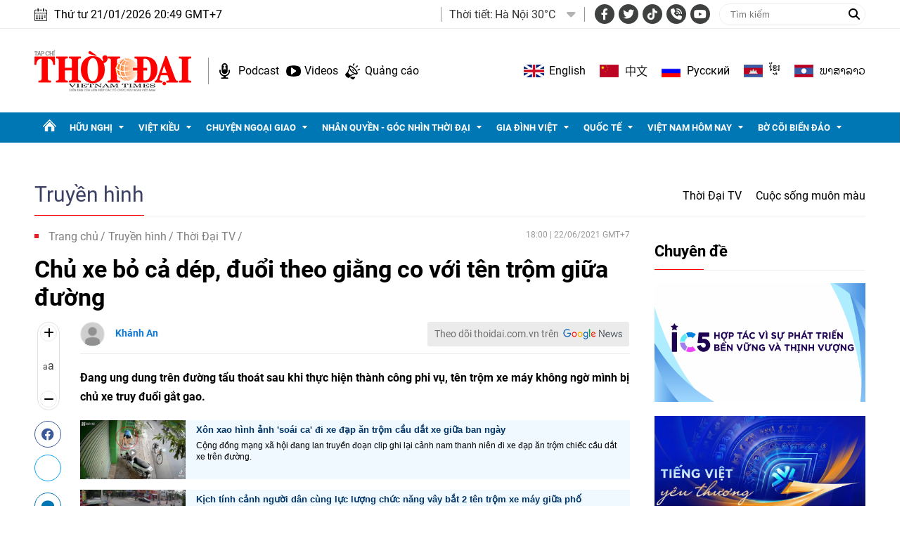

--- FILE ---
content_type: text/html; charset=utf-8
request_url: https://thoidai.com.vn/chu-xe-bo-ca-dep-duoi-theo-giang-co-voi-ten-trom-giua-duong-142918.html
body_size: 22656
content:
<!--
https://thoidai.com.vn/ BASED ON MASTERCMS ULTIMATE EDITION 2024 VERSION 2.9 (BUILD: ?v=2.620251204112441)
PRODUCT SOLUTION HTTPS://MASTERCMS.ORG
-->
<!DOCTYPE html>
<html lang="vi">
<head>
    <title>Chủ xe bỏ cả dép, đuổi theo giằng co với tên trộm giữa đường | Thời Đại</title>
<meta charset="utf-8" />	
<meta http-equiv="Content-Type" content="text/html; charset=utf-8" />
<meta http-equiv="content-language" content="vi" />
<meta name="description" content="Đang ung dung trên đường tẩu thoát sau khi thực hiện thành công phi vụ, tên trộm xe máy không ngờ mình bị chủ xe truy đuổi gắt gao." />
<meta name="keywords" content="trộm xe máy, bẻ khóa trộm xe, đạo chích trộm xe" />
<meta http-equiv="REFRESH" content="1800" />
<meta name="news_keywords" content="trộm xe máy, bẻ khóa trộm xe, đạo chích trộm xe" />
<meta name="robots" content="noodp,max-image-preview:large,index,follow" />
<meta name="copyright" content="Copyright (c) by https://thoidai.com.vn/" />
<meta name="author" content="Thời Đại" />
<meta name="resource-type" content="Document" />
<meta name="distribution" content="Global" />
<meta name="revisit-after" content="1 days" />
<meta property="fb:admins" content="100000170835517" />
<meta property="fb:app_id" content="430169401059835" />    
<meta property="fb:pages" content="2441307459237994" /> 
<meta property="og:locale" content="vi_VN" />
<meta property="og:site_name" content="Thời Đại" />
<meta property="og:url" content="https://thoidai.com.vn/chu-xe-bo-ca-dep-duoi-theo-giang-co-voi-ten-trom-giua-duong-142918.html" />
<!-- <meta property="og:type" content="article" /> -->
<meta property="og:type" content="website" />
<meta property="og:image:alt" content="Chủ xe bỏ cả dép, đuổi theo giằng co với tên trộm giữa đường" />
<meta property="og:title" content="Chủ xe bỏ cả dép, đuổi theo giằng co với tên trộm giữa đường" />
<meta property="og:description" content="Đang ung dung trên đường tẩu thoát sau khi thực hiện thành công phi vụ, tên trộm xe máy không ngờ mình bị chủ xe truy đuổi gắt gao." />
<meta property="og:image" content="https://thoidai.com.vn/stores/news_dataimages/khoa.vu/062021/22/11/in_social/2331_x.jpg?randTime=1769003365" />
<meta property="og:image:width" content="1200" />
<meta property="og:image:height" content="630" />	
<meta property="og:image:alt" content="Chủ xe bỏ cả dép, đuổi theo giằng co với tên trộm giữa đường" />
<meta property="dable:item_id" content="142918" />
<meta property="dable:author" content="Khánh An" />
<meta property="article:section" content="News" />
<meta property="article:published_time" content="2021-06-22T18:00:55+07:00" />
<meta http-equiv="X-UA-Compatible" content="IE=edge" />
<meta name="viewport" content="width=device-width, initial-scale=1" />
<meta name="theme-color" content="#ed1a23" />
<link rel="dns-prefetch" href="https://connect.facebook.net" />
<link rel="dns-prefetch" href="//www.google-analytics.com" />
<link rel="dns-prefetch" href="//www.googletagmanager.com">
<link rel="alternate" href="https://thoidai.com.vn/chu-xe-bo-ca-dep-duoi-theo-giang-co-voi-ten-trom-giua-duong-142918.html" hreflang="vi-vn" />
<link rel="canonical" href="https://thoidai.com.vn/chu-xe-bo-ca-dep-duoi-theo-giang-co-voi-ten-trom-giua-duong-142918.html" />
<link rel="alternate" type="application/rss+xml" title="RSS Feed for Chủ xe bỏ cả dép, đuổi theo giằng co với tên trộm giữa đường | Thời Đại" href="https://thoidai.com.vn/rss_feed/truyen-hinh/thoi-dai-tv" />
<!-- favicon -->
<link rel="apple-touch-icon" sizes="57x57" href="/modules/frontend/themes/thoidai/images/favicon/apple-icon-57x57.png?v=2.620251204112441" />
<link rel="apple-touch-icon" sizes="60x60" href="/modules/frontend/themes/thoidai/images/favicon/apple-icon-60x60.png?v=2.620251204112441" />
<link rel="apple-touch-icon" sizes="72x72" href="/modules/frontend/themes/thoidai/images/favicon/apple-icon-72x72.png?v=2.620251204112441" />
<link rel="apple-touch-icon" sizes="76x76" href="/modules/frontend/themes/thoidai/images/favicon/apple-icon-76x76.png?v=2.620251204112441" />
<link rel="apple-touch-icon" sizes="114x114" href="/modules/frontend/themes/thoidai/images/favicon/apple-icon-114x114.png?v=2.620251204112441" />
<link rel="apple-touch-icon" sizes="120x120" href="/modules/frontend/themes/thoidai/images/favicon/apple-icon-120x120.png?v=2.620251204112441" />
<link rel="apple-touch-icon" sizes="144x144" href="/modules/frontend/themes/thoidai/images/favicon/apple-icon-144x144.png?v=2.620251204112441" />
<link rel="apple-touch-icon" sizes="152x152" href="/modules/frontend/themes/thoidai/images/favicon/apple-icon-152x152.png?v=2.620251204112441" />
<link rel="apple-touch-icon" sizes="180x180" href="/modules/frontend/themes/thoidai/images/favicon/apple-icon-180x180.png?v=2.620251204112441" />
<link rel="icon" type="image/png" sizes="192x192"  href="/modules/frontend/themes/thoidai/images/favicon/android-icon-192x192.png?v=2.620251204112441" />
<link rel="icon" type="image/png" sizes="32x32" href="/modules/frontend/themes/thoidai/images/favicon/favicon-32x32.png?v=2.620251204112441" />
<link rel="icon" type="image/png" sizes="96x96" href="/modules/frontend/themes/thoidai/images/favicon/favicon-96x96.png?v=2.620251204112441" />
<link rel="icon" type="image/png" sizes="16x16" href="/modules/frontend/themes/thoidai/images/favicon/favicon-16x16.png?v=2.620251204112441" />
<!-- <link rel="amphtml" href="https://thoidai.com.vn/chu-xe-bo-ca-dep-duoi-theo-giang-co-voi-ten-trom-giua-duong-142918.html&mobile=yes&amp=1" /> -->
 
<!--<link rel="Shortcut Icon" href="/modules/frontend/themes/thoidai/images/favicon.png?v=2.620251204112441" type="image/x-icon" />-->
<script async src="https://pagead2.googlesyndication.com/pagead/js/adsbygoogle.js?client=ca-pub-7146701741943304" crossorigin="anonymous"></script><meta name="google-site-verification" content="C-zANOnqEnc6l1Rk771HO0W2807wzs0kL02S8mgZa5M" />
<meta name="google-site-verification" content="5-IS9gq8e-FWbNaLin09qpgQ0gWjW6_ZUBZOT0OLoyE" />
<meta name="yandex-verification" content="9582c6408162123e" />
<meta name="msvalidate.01" content="3D228D3A34695D3FF8CCAA5DD6AEAA6C" />
<script async src="https://pagead2.googlesyndication.com/pagead/js/adsbygoogle.js?client=ca-pub-7146701741943304" crossorigin="anonymous"></script>
<meta name="zalo-platform-site-verification" content="GU-dSv3B3cza-DjakiP1ELZ6q0UqjGjQE3W" /><meta name="google-site-verification" content="bheiJNELhb72-bg-tcebIA21NkrInlHotjgkJsaFycs" />
<script>
	setTimeout(() => {
	  (function (w, d, s, l, i) {
		w[l] = w[l] || [];
		w[l].push({ 'gtm.start': new Date().getTime(), event: 'gtm.js' });
		var f = d.getElementsByTagName(s)[0],
		  j = d.createElement(s),
		  dl = l != 'dataLayer' ? '&l=' + l : '';
		j.async = true;
		j.src = 'https://www.googletagmanager.com/gtm.js?id=' + i + dl;
		f.parentNode.insertBefore(j, f);
	  })(window, document, 'script', 'dataLayer', 'GTM-K2VTXWS8'); 
	}, 5000);
</script>
	<link rel="alternate" hreflang="en-US" href="https://vietnamtimes.org.vn" />
	<link rel="alternate" hreflang="zh-CN" href="https://shidai.vn" />
	<link rel="alternate" hreflang="ru-RU" href="https://huunghivietnga.com.vn" />
	<link rel="alternate" hreflang="lo-LA" href="https://huunghivietlao.thoidai.com.vn" />
    <link rel="stylesheet" href="/modules/frontend/themes/thoidai/css/fonts/fontawesome-6.4.0/css/all.min.css">
    <link rel="stylesheet" href="/modules/frontend/themes/thoidai/js/slick/slick.css">
    <link rel="stylesheet" href="/modules/frontend/themes/thoidai/js/custom-scrollbar/jquery.mCustomScrollbar.css">
    
    <script src="/modules/frontend/themes/thoidai/js/mastercms-ultimate-edition.js"></script>
    <script src="/modules/frontend/themes/thoidai/js/slick/slick.min.js"></script>
    <script src="/modules/frontend/themes/thoidai/js/custom-scrollbar/jquery.mCustomScrollbar.js"></script>
    <script src="/modules/frontend/themes/thoidai/js/player/jwplayer.js"></script>
    <script>jwplayer.key = "Jo+98pn8BAj/HhzxXepYJNX58bsgpdhFXIe4ow==";</script>
    <script src="/modules/frontend/themes/thoidai/js/player/MercuryJwPlayer.js"></script>
        <link href="/modules/frontend/themes/thoidai/css/css_mastercms_article_style_controler.css?v=2.620251204112441" charset="UTF-8" type="text/css" rel="stylesheet" media="all" />
	<link href="/modules/frontend/themes/thoidai/css/css_mastercms_article_comment.css?v=2.620251204112441" charset="UTF-8" type="text/css" rel="stylesheet" media="all" />
    <script src="/modules/frontend/themes/thoidai/js/mastercms_contents_processing.js?v=2.620251204112441"></script>
    <script src="/modules/frontend/themes/thoidai/js/jquery.bxslider.js?v=2.620251204112441"></script>
    <script src="/modules/frontend/themes/thoidai/js/highcharts.js"></script>
    <script src="/modules/frontend/themes/thoidai/js/data.js"></script>
        <link rel="stylesheet" href="/modules/frontend/themes/thoidai/css/style.css?v=2.620251204112441">
</head>
<body>
	<!-- <script>
  window.fbAsyncInit = function() {
    FB.init({
      appId      : '430169401059835',
      cookie     : true,
      xfbml      : true,
      version    : 'v18.0'
    });
      
    FB.AppEvents.logPageView();   
      
  };

  (function(d, s, id){
     var js, fjs = d.getElementsByTagName(s)[0];
     if (d.getElementById(id)) {return;}
     js = d.createElement(s); js.id = id;
     js.src = "https://connect.facebook.net/vi_VN/sdk.js";
     fjs.parentNode.insertBefore(js, fjs);
   }(document, 'script', 'facebook-jssdk'));
</script> --><script type="application/ld+json">
{
    "@context" : "https://schema.org",
    "@type" : "Organization",
    "name" : "Báo Thời Đại",
    "url" : "https://thoidai.com.vn/",
    "logo": "https://thoidai.com.vn/modules/frontend/themes/thoidai/images/logo.png"
}
</script>
<script type="application/ld+json">
{
    "@context": "https://schema.org",
  "@type": "BreadcrumbList",
  "itemListElement": 
  [
    {
      "@type": "ListItem",
      "position": 1,
      "item": {
        "@id": "https://thoidai.com.vn/",
        "name": "Trang chủ"
      }
    },
    {
      "@type": "ListItem",
      "position": 2,
      "item": {
        "@id": "https://thoidai.com.vn/truyen-hinh",
        "name": "Truyền hình"
      }
    },
    {
      "@type": "ListItem",
      "position": 3,
      "item": {
        "@id": "https://thoidai.com.vn/truyen-hinh/thoi-dai-tv",
        "name": "Thời Đại TV"
      }
    }
      ]
  }
</script>
<script type="application/ld+json">
{
  "@context": "https://schema.org",
  "@type": "NewsArticle",
  "mainEntityOfPage": {
    "@type": "WebPage",
    "@id": "https://thoidai.com.vn/chu-xe-bo-ca-dep-duoi-theo-giang-co-voi-ten-trom-giua-duong-142918.html"
  },
  "headline": "Chủ xe bỏ cả dép, đuổi theo giằng co với tên trộm giữa đường",
  "description": "Đang ung dung trên đường tẩu thoát sau khi thực hiện thành công phi vụ, tên trộm xe máy không ngờ mình bị chủ xe truy đuổi gắt gao.",
  "image": {
    "@type": "ImageObject",
    "url": "https://thoidai.com.vn/stores/news_dataimages/khoa.vu/062021/22/11/in_social/2331_x.jpg?randTime=1769003365",
    "width": 720,
    "height": 480
  },
  "datePublished": "2021-06-22T18:00:55+07:00",
  "dateModified": "2021-06-22T18:00:55+07:00",
  "author": {
    "@type": "Person",
    "name": "Khánh An Báo Thời Đại"
  },
  "publisher": {
    "@type": "Organization",
    "name": "Báo Thời Đại",
    "logo": {
      "@type": "ImageObject",
      "url": "https://thoidai.com.vn/modules/frontend/themes/thoidai/images/logo.png",
      "width": 300
    }
  }
}
</script>
<!-- BACK TO MOBILE VERSION -->
    <script type="application/javascript">
        var isMobile = false; //initiate as false
        // device detection
        if (/(android|bb\d+|meego).+mobile|avantgo|bada\/|blackberry|blazer|compal|elaine|fennec|hiptop|iemobile|ip(hone|od)|ipad|iris|kindle|Android|Silk|lge |maemo|midp|mmp|netfront|opera m(ob|in)i|palm( os)?|phone|p(ixi|re)\/|plucker|pocket|psp|series(4|6)0|symbian|treo|up\.(browser|link)|vodafone|wap|windows (ce|phone)|xda|xiino/i.test(navigator.userAgent)
            || /1207|6310|6590|3gso|4thp|50[1-6]i|770s|802s|a wa|abac|ac(er|oo|s\-)|ai(ko|rn)|al(av|ca|co)|amoi|an(ex|ny|yw)|aptu|ar(ch|go)|as(te|us)|attw|au(di|\-m|r |s )|avan|be(ck|ll|nq)|bi(lb|rd)|bl(ac|az)|br(e|v)w|bumb|bw\-(n|u)|c55\/|capi|ccwa|cdm\-|cell|chtm|cldc|cmd\-|co(mp|nd)|craw|da(it|ll|ng)|dbte|dc\-s|devi|dica|dmob|do(c|p)o|ds(12|\-d)|el(49|ai)|em(l2|ul)|er(ic|k0)|esl8|ez([4-7]0|os|wa|ze)|fetc|fly(\-|_)|g1 u|g560|gene|gf\-5|g\-mo|go(\.w|od)|gr(ad|un)|haie|hcit|hd\-(m|p|t)|hei\-|hi(pt|ta)|hp( i|ip)|hs\-c|ht(c(\-| |_|a|g|p|s|t)|tp)|hu(aw|tc)|i\-(20|go|ma)|i230|iac( |\-|\/)|ibro|idea|ig01|ikom|im1k|inno|ipaq|iris|ja(t|v)a|jbro|jemu|jigs|kddi|keji|kgt( |\/)|klon|kpt |kwc\-|kyo(c|k)|le(no|xi)|lg( g|\/(k|l|u)|50|54|\-[a-w])|libw|lynx|m1\-w|m3ga|m50\/|ma(te|ui|xo)|mc(01|21|ca)|m\-cr|me(rc|ri)|mi(o8|oa|ts)|mmef|mo(01|02|bi|de|do|t(\-| |o|v)|zz)|mt(50|p1|v )|mwbp|mywa|n10[0-2]|n20[2-3]|n30(0|2)|n50(0|2|5)|n7(0(0|1)|10)|ne((c|m)\-|on|tf|wf|wg|wt)|nok(6|i)|nzph|o2im|op(ti|wv)|oran|owg1|p800|pan(a|d|t)|pdxg|pg(13|\-([1-8]|c))|phil|pire|pl(ay|uc)|pn\-2|po(ck|rt|se)|prox|psio|pt\-g|qa\-a|qc(07|12|21|32|60|\-[2-7]|i\-)|qtek|r380|r600|raks|rim9|ro(ve|zo)|s55\/|sa(ge|ma|mm|ms|ny|va)|sc(01|h\-|oo|p\-)|sdk\/|se(c(\-|0|1)|47|mc|nd|ri)|sgh\-|shar|sie(\-|m)|sk\-0|sl(45|id)|sm(al|ar|b3|it|t5)|so(ft|ny)|sp(01|h\-|v\-|v )|sy(01|mb)|t2(18|50)|t6(00|10|18)|ta(gt|lk)|tcl\-|tdg\-|tel(i|m)|tim\-|t\-mo|to(pl|sh)|ts(70|m\-|m3|m5)|tx\-9|up(\.b|g1|si)|utst|v400|v750|veri|vi(rg|te)|vk(40|5[0-3]|\-v)|vm40|voda|vulc|vx(52|53|60|61|70|80|81|83|85|98)|w3c(\-| )|webc|whit|wi(g |nc|nw)|wmlb|wonu|x700|yas\-|your|zeto|zte\-/i.test(navigator.userAgent.substr(0, 4))) isMobile = true;
        $(document).ready(function () {
            if (isMobile == true) {
                $('.version-mobile').show();
            }
        });
        $(document).ready(function(e) {
			var ua = window.navigator.userAgent;
			var isIE = /MSIE|Trident/.test(ua);
			if (isIE) {
				$('body').addClass('ie');
			}
            // $("#__MB_FILTER_DATE").datepicker({
            //      dateFormat:'yy-mm-dd',
            //      maxDate:0,
            //      onSelect: function(dateText, inst) {
            //         window.location =   window.location.href    +   '&fv='+dateText;
            //      }
            // });  
                 
            // BO SUNG CONG CU TINH TRUY CAP VIDEO YOUTUBE EMBED        
            var checkHaveEmbedVideo             =   $('.__MB_YOUTUBE_VIDEO_EMBED').size();      
            if(checkHaveEmbedVideo>0){
                var tag = document.createElement('script');
                tag.src = "https://www.youtube.com/player_api";
                var firstScriptTag = document.getElementsByTagName('script')[0];
                firstScriptTag.parentNode.insertBefore(tag, firstScriptTag);
            }
            
            //THONG KE LUOT XEM VIDEO FILE
            $(".__MB_VIDEO_JS_STATS").bind("play", function() {
              var getVideoId    =   $(this).attr('video-id');   
              $.getJSON( "https://thoidai.com.vn/member.api?act=X192aWRlb19jb3VudF9jbGlja3NfXw==&token=d4bc314d7e593eaa98c31022b1732384&vid="+getVideoId, function( data ) {
              });
               //alert(getVideoId);
            });
            var player;
            function onYouTubePlayerAPIReady(){
                player = new YT.Player('youtubeplayer', {
                  events:
                   {      
                    'onStateChange': function (event){
                        if (event.data == YT.PlayerState.PLAYING){
                             saveClickVideo();                                      
                        }
                     }
                   }
                        
                });
            }
            
            function saveClickVideo(){
                var getVideoId  =   $('.__MB_YOUTUBE_VIDEO_EMBED').attr('video-id');        
                $.getJSON( "https://thoidai.com.vn/member.api?act=X192aWRlb19jb3VudF9jbGlja3NfXw==&token=d4bc314d7e593eaa98c31022b1732384&vid="+getVideoId, function( data ) {
                  
                });
            } 
        });
    </script>
    <span class="gotop"><i class="fas fa-arrow-up"></i></span>
    <script>
        $(window).load(function(){
        $(".gotop").hide();
        $(function(){
            $(window).scroll(function() {
                if ($(this).scrollTop() > ($("body").offset().top)) {
                    $('.gotop').fadeIn();
                } else {
                    $('.gotop').fadeOut();
                }
            });
            $('body span.gotop').click(function() {
                $('body,html').animate({
                    scrollTop: $(".webpage").offset().top
                }, 900);
                return false;
            });
        });
    });
    $(document).ready(function () {
        // $('.article-title span.ico-comment').each(function(){
        //     var newContent = $(this).html() + '<i class="fa-solid fa-comment"></i>';
        //     $(this).html(newContent);
        // })
        $('.article-title span.ico-vote').each(function(){
            var newVote = $(this).html() + '<i class="fa-solid fa-thumbs-up"></i>';
            $(this).html(newVote);
        })
        $('.article-title span.ico-photo').html('<i class="fa-solid fa-camera"></i>');
        $('.article-title span.ico-video').html('<i class="fa-solid fa-video"></i>');
    });
    </script><div class="webpage pc-category">
	<header id="header">
    <div class="header-top">
        <div class="siteCenter clearfix">
            <div class="lt">
                <div class="header-date">Thứ tư 21/01/2026 20:49 GMT+7</div>
            </div>
            <div class="rt header-top-right">
                                <div class="header-weather lt">
                    <span class="name-title lt">Thời tiết: </span>
                    <div class="bx-weather lt">
                                                <div class="weather-item">
                            <span class="weather-info">Hà Nội 30°C</span>
                            <img class="weather-icon" src="https://api.mastercms.org/stores/openweathermap/wn/10d@2x.png" alt="">
                        </div>
                                                <div class="weather-item">
                            <span class="weather-info">TP Hồ Chí Minh 32°C</span>
                            <img class="weather-icon" src="https://api.mastercms.org/stores/openweathermap/wn/02d@2x.png" alt="">
                        </div>
                                                <div class="weather-item">
                            <span class="weather-info">Hải Phòng 27°C</span>
                            <img class="weather-icon" src="https://api.mastercms.org/stores/openweathermap/wn/04d@2x.png" alt="">
                        </div>
                                                <div class="weather-item">
                            <span class="weather-info">Đà Nẵng 35°C</span>
                            <img class="weather-icon" src="https://api.mastercms.org/stores/openweathermap/wn/01d@2x.png" alt="">
                        </div>
                                                <div class="weather-item">
                            <span class="weather-info">Bến Tre 30°C</span>
                            <img class="weather-icon" src="https://api.mastercms.org/stores/openweathermap/wn/04d@2x.png" alt="">
                        </div>
                                                <span class="caret-down"><i class="fa fa-caret-down"></i></span>
                        <ul class="weather-list">
                                                        <li class="weather-item-sub">
                                <span class="weather-info">Hà Nội 30°C</span>
                                <img class="weather-icon" src="https://api.mastercms.org/stores/openweathermap/wn/10d@2x.png" alt="">
                            </li>
                                                        <li class="weather-item-sub">
                                <span class="weather-info">TP Hồ Chí Minh 32°C</span>
                                <img class="weather-icon" src="https://api.mastercms.org/stores/openweathermap/wn/02d@2x.png" alt="">
                            </li>
                                                        <li class="weather-item-sub">
                                <span class="weather-info">Hải Phòng 27°C</span>
                                <img class="weather-icon" src="https://api.mastercms.org/stores/openweathermap/wn/04d@2x.png" alt="">
                            </li>
                                                        <li class="weather-item-sub">
                                <span class="weather-info">Đà Nẵng 35°C</span>
                                <img class="weather-icon" src="https://api.mastercms.org/stores/openweathermap/wn/01d@2x.png" alt="">
                            </li>
                                                        <li class="weather-item-sub">
                                <span class="weather-info">Bến Tre 30°C</span>
                                <img class="weather-icon" src="https://api.mastercms.org/stores/openweathermap/wn/04d@2x.png" alt="">
                            </li>
                                                    </ul>
                        <script>
                            $(document).ready(function() {
                                const caret = $('.caret-down');
                                const weatherList = $('.weather-list');
                                caret.on('click', function() {
                                    weatherList.slideToggle();
                                })
                            })
                        </script>
                    </div>
                </div>
                                <div class="bx-social lt">
                    <a target="_blank" rel="noopener" href="https://www.facebook.com/profile.php?id=61557630227402" class="hsc-facebook"><i class="fa-brands fa-facebook-f"></i></a>
                    <a target="_blank" rel="noopener" href="" class="hsc-twitter"><i class="fa-brands fa-twitter"></i></a>
                    <a target="_blank" rel="noopener" href="https://www.tiktok.com/@thoidai.com.vn" class="hsc-tiktok"><i class="fa-brands fa-tiktok"></i></a>
                    <a target="_blank" rel="noopener" href="" class="hsc-call"><i class="fa-solid fa-phone-volume"></i></a>
                    <a target="_blank" rel="noopener" href="https://www.youtube.com/@TapChiThoiDai" class="hsc-youtube"><i class="fa-brands fa-youtube"></i></a>
                </div>
                <form id="frmSearch" name="frmSearch" class="https://thoidai.com.vn/search_enginer.html?p=tim-kiem">
                    <input type="text" onkeypress="return enter_search_q(event);" name="q" value="" placeholder="Tìm kiếm">
                    <button type="submit" name="submit" value="" onclick="return submit_search_q();"><i class="fa-solid fa-magnifying-glass"></i></button>
                </form>
            </div>
        </div>
    </div>
    <div class="header-bottom">
        <div class="siteCenter d-flex">
            <div class="header-bottom-left">
                <div class="header-logo">
                    <a href="https://thoidai.com.vn/" class="logo" title="Thời Đại - Diễn đàn của Liên hiệp các tổ chức hữu nghị Việt Nam">
                        <img src="/modules/frontend/themes/thoidai/images/pc/logo.png?v=2.620251204112441" alt="Thời Đại - Diễn đàn của Liên hiệp các tổ chức hữu nghị Việt Nam" width="223">
                    </a>
                </div>
                <div class="header-extension">
                    <a href="https://thoidai.com.vn/podcasts" class="ico-hd-podcast">Podcast</a>
                    <a href="https://thoidai.com.vn/truyen-hinh" class="ico-hd-videos">Videos</a>
                    <a href="https://thoidai.com.vn/stores/customer_file/anhhn/022021/26/BAO-GIA-THOI-DAI-2021.pdf" class="ico-hd-ads">Quảng cáo</a>
                </div>
            </div>
            <div class="linking-page rt">
                <a href="https://vietnamtimes.thoidai.com.vn/" target="_blank" rel="noopener" class="ico-flag flag-england">English</a>
                <a href="https://shidai.thoidai.com.vn/" target="_blank" rel="noopener" class="ico-flag flag-china">中文</a>
                <a href="https://huunghivietnga.thoidai.com.vn/" target="_blank" rel="noopener" class="ico-flag flag-russia">Pусский</a>
                <a href="https://huunghivietnamcampuchia.thoidai.com.vn/" target="_blank" rel="noopener" class="ico-flag flag-combodia">ខ្មែរ</a>
                <a href="https://huunghivietlao.thoidai.com.vn/" target="_blank" rel="noopener" class="ico-flag flag-laos">ພາ​ສາ​ລາວ</a>
            </div>
        </div>
    </div>
        <nav id="nav">
        <div class="siteCenter">
            <ul class="main-menu fw clearfix">
                <li class="cat cat-homepage">
                    <a href="https://thoidai.com.vn/" title="Thời Đại - Diễn đàn của Liên hiệp các tổ chức hữu nghị Việt Nam"></a>
                </li>
                                <li class="cat ">
                    <a class="" href="https://thoidai.com.vn/huu-nghi">Hữu nghị</a>
                    <ul class="sub-menu">
                                                <li class="sub-cat"><a href="https://thoidai.com.vn/huu-nghi/bon-phuong-ket-ban">Bốn phương kết bạn</a></li>
                                                <li class="sub-cat"><a href="https://thoidai.com.vn/huu-nghi/chan-dung-be-ban">Chân dung bè bạn</a></li>
                                                <li class="sub-cat"><a href="https://thoidai.com.vn/huu-nghi/than-gui-viet-nam">Thân gửi Việt Nam</a></li>
                                            </ul>
                </li>
                                <li class="cat ">
                    <a class="" href="https://thoidai.com.vn/viet-kieu">Việt kiều</a>
                    <ul class="sub-menu">
                                                <li class="sub-cat"><a href="https://thoidai.com.vn/viet-kieu/tam-long-kieu-bao">Tấm lòng kiều bào</a></li>
                                                <li class="sub-cat"><a href="https://thoidai.com.vn/viet-kieu/tu-hao-viet-nam">Tự hào Việt Nam</a></li>
                                                <li class="sub-cat"><a href="https://thoidai.com.vn/viet-kieu/cam-nang-ve-nuoc">Cẩm nang về nước</a></li>
                                                <li class="sub-cat"><a href="https://thoidai.com.vn/viet-kieu/nhip-song-cong-dong">Nhịp sống cộng đồng</a></li>
                                                <li class="sub-cat"><a href="https://thoidai.com.vn/viet-kieu/thu-xa-que">Thư xa quê</a></li>
                                                <li class="sub-cat"><a href="https://thoidai.com.vn/viet-kieu/hoc-tieng-viet">Học tiếng Việt</a></li>
                                            </ul>
                </li>
                                <li class="cat ">
                    <a class="" href="https://thoidai.com.vn/chuyen-ngoai-giao">Chuyện ngoại giao</a>
                    <ul class="sub-menu">
                                                <li class="sub-cat"><a href="https://thoidai.com.vn/chuyen-ngoai-giao/doi-song-doi-ngoai">Đời sống đối ngoại</a></li>
                                                <li class="sub-cat"><a href="https://thoidai.com.vn/chuyen-ngoai-giao/giai-thoai">Giai thoại</a></li>
                                                <li class="sub-cat"><a href="https://thoidai.com.vn/chuyen-ngoai-giao/choi-voi-nguoi">Chơi với người</a></li>
                                            </ul>
                </li>
                                <li class="cat ">
                    <a class="" href="https://thoidai.com.vn/nhan-quyen-goc-nhin-thoi-dai">Nhân quyền - Góc nhìn thời đại</a>
                    <ul class="sub-menu">
                                                <li class="sub-cat"><a href="https://thoidai.com.vn/nhan-quyen-goc-nhin-thoi-dai/tinh-doi-nghia-dao">Tình đời nghĩa đạo</a></li>
                                                <li class="sub-cat"><a href="https://thoidai.com.vn/nhan-quyen-goc-nhin-thoi-dai/chuyen-de">Chuyên đề</a></li>
                                                <li class="sub-cat"><a href="https://thoidai.com.vn/nhan-quyen-goc-nhin-thoi-dai/duong-ve-tinh-thien">Đường về tính thiện</a></li>
                                                <li class="sub-cat"><a href="https://thoidai.com.vn/nhan-quyen-goc-nhin-thoi-dai/nhip-song-qua-anh">Nhịp sống qua ảnh</a></li>
                                                <li class="sub-cat"><a href="https://thoidai.com.vn/nhan-quyen-goc-nhin-thoi-dai/cam-nang">Cẩm nang</a></li>
                                            </ul>
                </li>
                                <li class="cat ">
                    <a class="" href="https://thoidai.com.vn/gia-dinh-viet">Gia đình Việt</a>
                    <ul class="sub-menu">
                                                <li class="sub-cat"><a href="https://thoidai.com.vn/gia-dinh-viet/to-am">Tổ ấm</a></li>
                                                <li class="sub-cat"><a href="https://thoidai.com.vn/gia-dinh-viet/hon-nuoc">Hồn nước</a></li>
                                                <li class="sub-cat"><a href="https://thoidai.com.vn/gia-dinh-viet/nho-lang">Nhớ làng</a></li>
                                                <li class="sub-cat"><a href="https://thoidai.com.vn/gia-dinh-viet/tap-tuc">Tập tục</a></li>
                                            </ul>
                </li>
                                <li class="cat ">
                    <a class="" href="https://thoidai.com.vn/quoc-te">Quốc tế</a>
                    <ul class="sub-menu">
                                                <li class="sub-cat"><a href="https://thoidai.com.vn/quoc-te/nhip-song">Nhịp sống</a></li>
                                                <li class="sub-cat"><a href="https://thoidai.com.vn/quoc-te/van-hoa-van-minh">Văn hóa - Văn minh</a></li>
                                                <li class="sub-cat"><a href="https://thoidai.com.vn/quoc-te/goc-nhin-cgtn">Góc nhìn CGTN</a></li>
                                            </ul>
                </li>
                                <li class="cat ">
                    <a class="" href="https://thoidai.com.vn/viet-nam-hom-nay">Việt Nam hôm nay</a>
                    <ul class="sub-menu">
                                                <li class="sub-cat"><a href="https://thoidai.com.vn/viet-nam-hom-nay/ha-noi-ngay-nay">Hà Nội ngày nay</a></li>
                                            </ul>
                </li>
                                <li class="cat ">
                    <a class="" href="https://thoidai.com.vn/bo-coi-bien-dao">Bờ cõi biển đảo</a>
                    <ul class="sub-menu">
                                                <li class="sub-cat"><a href="https://thoidai.com.vn/bo-coi-bien-dao/mien-dat-con-nguoi">Miền đất - Con người</a></li>
                                                <li class="sub-cat"><a href="https://thoidai.com.vn/bo-coi-bien-dao/cuoc-song-vung-bien">Cuộc sống vùng biên</a></li>
                                                <li class="sub-cat"><a href="https://thoidai.com.vn/bo-coi-bien-dao/nhip-song-bien-dao">Nhịp sống biển đảo</a></li>
                                                <li class="sub-cat"><a href="https://thoidai.com.vn/bo-coi-bien-dao/lich-su-chu-quyen">Lịch sử chủ quyền</a></li>
                                                <li class="sub-cat"><a href="https://thoidai.com.vn/bo-coi-bien-dao/giao-luu-huu-nghi">Giao lưu hữu nghị</a></li>
                                            </ul>
                </li>
                                <li class="navbar rt">
                    <a class="ico-nav" href="javascript:void(0);"></a>
                    <div class="sub-menu-expand siteCenter">
                        <ul> 
                                                        <li>
                                <a href="https://thoidai.com.vn/huu-nghi" class="pzone">Hữu nghị</a>
                                                                <a href="https://thoidai.com.vn/huu-nghi/bon-phuong-ket-ban" class="czone">Bốn phương kết bạn</a>
                                                                <a href="https://thoidai.com.vn/huu-nghi/chan-dung-be-ban" class="czone">Chân dung bè bạn</a>
                                                                <a href="https://thoidai.com.vn/huu-nghi/than-gui-viet-nam" class="czone">Thân gửi Việt Nam</a>
                                                            </li>
                                                        <li>
                                <a href="https://thoidai.com.vn/viet-kieu" class="pzone">Việt kiều</a>
                                                                <a href="https://thoidai.com.vn/viet-kieu/tam-long-kieu-bao" class="czone">Tấm lòng kiều bào</a>
                                                                <a href="https://thoidai.com.vn/viet-kieu/tu-hao-viet-nam" class="czone">Tự hào Việt Nam</a>
                                                                <a href="https://thoidai.com.vn/viet-kieu/cam-nang-ve-nuoc" class="czone">Cẩm nang về nước</a>
                                                                <a href="https://thoidai.com.vn/viet-kieu/nhip-song-cong-dong" class="czone">Nhịp sống cộng đồng</a>
                                                                <a href="https://thoidai.com.vn/viet-kieu/thu-xa-que" class="czone">Thư xa quê</a>
                                                                <a href="https://thoidai.com.vn/viet-kieu/hoc-tieng-viet" class="czone">Học tiếng Việt</a>
                                                            </li>
                                                        <li>
                                <a href="https://thoidai.com.vn/chuyen-ngoai-giao" class="pzone">Chuyện ngoại giao</a>
                                                                <a href="https://thoidai.com.vn/chuyen-ngoai-giao/doi-song-doi-ngoai" class="czone">Đời sống đối ngoại</a>
                                                                <a href="https://thoidai.com.vn/chuyen-ngoai-giao/giai-thoai" class="czone">Giai thoại</a>
                                                                <a href="https://thoidai.com.vn/chuyen-ngoai-giao/choi-voi-nguoi" class="czone">Chơi với người</a>
                                                            </li>
                                                        <li>
                                <a href="https://thoidai.com.vn/nhan-quyen-goc-nhin-thoi-dai" class="pzone">Nhân quyền - Góc nhìn thời đại</a>
                                                                <a href="https://thoidai.com.vn/nhan-quyen-goc-nhin-thoi-dai/tinh-doi-nghia-dao" class="czone">Tình đời nghĩa đạo</a>
                                                                <a href="https://thoidai.com.vn/nhan-quyen-goc-nhin-thoi-dai/chuyen-de" class="czone">Chuyên đề</a>
                                                                <a href="https://thoidai.com.vn/nhan-quyen-goc-nhin-thoi-dai/duong-ve-tinh-thien" class="czone">Đường về tính thiện</a>
                                                                <a href="https://thoidai.com.vn/nhan-quyen-goc-nhin-thoi-dai/nhip-song-qua-anh" class="czone">Nhịp sống qua ảnh</a>
                                                                <a href="https://thoidai.com.vn/nhan-quyen-goc-nhin-thoi-dai/cam-nang" class="czone">Cẩm nang</a>
                                                            </li>
                                                        <li>
                                <a href="https://thoidai.com.vn/gia-dinh-viet" class="pzone">Gia đình Việt</a>
                                                                <a href="https://thoidai.com.vn/gia-dinh-viet/to-am" class="czone">Tổ ấm</a>
                                                                <a href="https://thoidai.com.vn/gia-dinh-viet/hon-nuoc" class="czone">Hồn nước</a>
                                                                <a href="https://thoidai.com.vn/gia-dinh-viet/nho-lang" class="czone">Nhớ làng</a>
                                                                <a href="https://thoidai.com.vn/gia-dinh-viet/tap-tuc" class="czone">Tập tục</a>
                                                            </li>
                                                        <li>
                                <a href="https://thoidai.com.vn/quoc-te" class="pzone">Quốc tế</a>
                                                                <a href="https://thoidai.com.vn/quoc-te/nhip-song" class="czone">Nhịp sống</a>
                                                                <a href="https://thoidai.com.vn/quoc-te/van-hoa-van-minh" class="czone">Văn hóa - Văn minh</a>
                                                                <a href="https://thoidai.com.vn/quoc-te/goc-nhin-cgtn" class="czone">Góc nhìn CGTN</a>
                                                            </li>
                                                        <li>
                                <a href="https://thoidai.com.vn/viet-nam-hom-nay" class="pzone">Việt Nam hôm nay</a>
                                                                <a href="https://thoidai.com.vn/viet-nam-hom-nay/ha-noi-ngay-nay" class="czone">Hà Nội ngày nay</a>
                                                            </li>
                                                        <li>
                                <a href="https://thoidai.com.vn/bo-coi-bien-dao" class="pzone">Bờ cõi biển đảo</a>
                                                                <a href="https://thoidai.com.vn/bo-coi-bien-dao/mien-dat-con-nguoi" class="czone">Miền đất - Con người</a>
                                                                <a href="https://thoidai.com.vn/bo-coi-bien-dao/cuoc-song-vung-bien" class="czone">Cuộc sống vùng biên</a>
                                                                <a href="https://thoidai.com.vn/bo-coi-bien-dao/nhip-song-bien-dao" class="czone">Nhịp sống biển đảo</a>
                                                                <a href="https://thoidai.com.vn/bo-coi-bien-dao/lich-su-chu-quyen" class="czone">Lịch sử chủ quyền</a>
                                                                <a href="https://thoidai.com.vn/bo-coi-bien-dao/giao-luu-huu-nghi" class="czone">Giao lưu hữu nghị</a>
                                                            </li>
                             
                        </ul>
                    </div>
                </li>
            </ul>
        </div>
    </nav>
    <script>
        $(document).ready(function () {
            $('.main-menu .cat').each(function() {
                var countSubItem = $(this).find($('.sub-menu')).children().length;
                if(countSubItem > 0) {
                    $(this).find($('.sub-menu')).before('<span class="ico-down-menu"></span>');
                }
            });
            $('.ico-nav').click(function() {
                $('.sub-menu-expand').slideToggle();
            });
        });
    </script>
    </header>
<div class="banner-full-page mb30">
    <div class="siteCenter">
         
    </div>
</div>
	<div class="bx-breadcrumb fw clearfix">
		<div class="siteCenter">
			<div class="list-breadcrumb fw clearfix">
				<h2 class="item-breadcrumb">
					<a href="https://thoidai.com.vn/truyen-hinh" title="Truyền hình" class="link-breadcrumb">Truyền hình</a>
				</h2>
				<div class="sub-item-breadcrumb">
										<a href="https://thoidai.com.vn/truyen-hinh/thoi-dai-tv" title="Thời Đại TV" class="sub-link-breadcrumb">Thời Đại TV</a>
										<a href="https://thoidai.com.vn/truyen-hinh/cuoc-song-muon-mau" title="Cuộc sống muôn màu" class="sub-link-breadcrumb">Cuộc sống muôn màu</a>
									</div>
			</div>
		</div>
	</div>
		<main id="main">
		<div class="layout">
			<div class="siteCenter">
				<div class="layout-grid-body mb30 fw clearfix">
					<div class="col-left">
						
						<div class="bx-detail fw clearfix">
							<div class="article-detail-intro fw clearfix">
																<div class="article-list-cate lt">
									<a href="https://thoidai.com.vn/">Trang chủ</a>
									<a href="https://thoidai.com.vn/truyen-hinh" title="Truyền hình">Truyền hình</a>
																		<a href="https://thoidai.com.vn/truyen-hinh/thoi-dai-tv" title="Thời Đại TV">Thời Đại TV</a>
																	</div>
																<span class="article-detail-date rt">18:00 | 22/06/2021 GMT+7</span>
															</div>
														<span class="article-detail-subtitle f1"></span>
							<h1 class="article-detail-title f0">Chủ xe bỏ cả dép, đuổi theo giằng co với tên trộm giữa đường</h1>
							<div class="article-grid-detail fw">
								<div class="article-extension">
									<div class="p-sticky">
										<div class="change-font">
											<span class="ico-arrow toLarge"><i class="fa-solid fa-plus"></i></span>
											<div class="font">
												<span style="font-size: 12px;">a</span><span style="font-size: 16px;">a</span>
											</div>
											<span class="ico-arrow toSmall"><i class="fa-solid fa-minus"></i></span>
										</div>

										<script>
											$(document).ready(function(e) {
												$('.toLarge').click(function(){
													modifyFontSize('increase');
												})
												$('.toSmall').click(function(){
													modifyFontSize('decrease');
												})
												function modifyFontSize(flag) {
													var divElement = $('.article-detail-content');
													var currentFontSize = parseInt(divElement.css('font-size'));
													var parentElement = $('.article-detail-title');
													var currentTitle = parseInt(parentElement.css('font-size'));
													var parentSubElement = $('.article-detail-subtitle');
													var currentSubTitle = parseInt(parentSubElement.css('font-size'));
													console.log(currentFontSize);
													if(flag == 'increase') {
														if(currentFontSize < 24) 
														{
															currentFontSize +=4;
															currentTitle +=4;
															currentSubTitle +=3;
														}
														else {
															currentFontSize = 24;
															currentTitle = 42;
															currentSubTitle = 24;
														}
													}
													else if(flag == 'decrease') {
														if(currentFontSize > 16) {
															{
															currentFontSize -=4;
															currentTitle -=4;
															currentSubTitle -=3;
														}
														}
														else {
															currentFontSize = 16;
															currentTitle = 34;
															currentSubTitle = 18;
														}
													}
													else {
														currentFontSize = 16;
														currentTitle = 34;
														currentSubTitle = 18;
													}

													divElement.animate({
														fontSize: currentFontSize
													})
													parentElement.animate({
														fontSize: currentTitle
													})
													parentSubElement.animate({
														fontSize: currentSubTitle
													})
												}
											});
										</script>
										<div class="article-detail-social">
											<!-- <a href="" class="ic-link"><i class="fa-solid fa-link"></i></a> -->
											<a href="https://www.facebook.com/sharer/sharer.php?u=https://thoidai.com.vn/chu-xe-bo-ca-dep-duoi-theo-giang-co-voi-ten-trom-giua-duong-142918.html" rel="nofollow" onclick="javascript:window.open(this.href, '', 'menubar=no,toolbar=no,resizable=yes,scrollbars=yes,height=600,width=600');return false;" class="ic-fb"><i class="fa-brands fa-facebook"></i></a>
											<a class="ic-zalo zalo-share-button" data-href="https://thoidai.com.vn/chu-xe-bo-ca-dep-duoi-theo-giang-co-voi-ten-trom-giua-duong-142918.html" data-oaid="579745863508352884" data-layout="2" data-color="blue" data-customize="false"></a>
											<a href="#comment-system-cms" class="ic-comment"><i class="fa-solid fa-comment"></i></a>
                                            
											<!-- <a href="" class="ic-save"><i class="fa-solid fa-bookmark"></i></a> -->
											<a href="https://twitter.com/share?url=https://thoidai.com.vn/chu-xe-bo-ca-dep-duoi-theo-giang-co-voi-ten-trom-giua-duong-142918.html" rel="nofollow" onclick="javascript:window.open(this.href, '', 'menubar=no,toolbar=no,resizable=yes,scrollbars=yes,height=600,width=600');return false;" class="ic-twitter"><i class="fa-brands fa-twitter"></i></a>
											<a href="https://mail.google.com/mail/u/0/?view=cm&su=Chủ xe bỏ cả dép, đuổi theo giằng co với tên trộm giữa đường&to&body=https://thoidai.com.vn/chu-xe-bo-ca-dep-duoi-theo-giang-co-voi-ten-trom-giua-duong-142918.html&fs=1&tf=1" rel="nofollow" target="_blank" class="ic-mail"><i class="fa-solid fa-envelope"></i></a>
											<a href="https://thoidai.com.vn/apicenter@/print_article&i=142918" target="_blank" rel="nofollow" onclick="javascript:window.open(this.href, '', 'menubar=no,toolbar=no,resizable=yes,scrollbars=yes,height=600,width=600');return false;" class="ic-print"><i class="fa-solid fa-print"></i></a>
										</div>
									</div>
								</div>
								<div class="article-detail-content fw">
									<div class="info-detail-author d-flex mb20">
																				<div class="detail-author d-flex">
											<div class="author-image">
												<img src="https://thoidai.com.vn/stores/member_avatar/mastercms_noavatar.png" alt="Khánh An" width="35">
											</div>
											<div class="author-info">
												<h2 class="author-title">
													<a class="author-link f0" href="https://thoidai.com.vn/search_enginer.html?p=tim-kiem&q=Khánh An&s_cond=3">Khánh An</a>
												</h2>
												<a class="author-email" href="/cdn-cgi/l/email-protection#1e" rel="nofollow"></a>
											</div>
										</div>
																				<div class="article-detail-more">
																						<a class="ico-google-news lt" href="https://news.google.com/u/1/publications/CAAqBwgKMMbOoAswzti4Aw?hl=vi&gl=VN&ceid=VN%3Avi" target="_blank" rel="nofollow">Theo dõi thoidai.com.vn trên</a>
										</div>
									</div>
									<div class="article-detail-desc mb20 f0 fw">Đang ung dung trên đường tẩu thoát sau khi thực hiện thành công phi vụ, tên trộm xe máy không ngờ mình bị chủ xe truy đuổi gắt gao.</div>
									<div id="__MB_MASTERCMS_EL_3" class="__MASTERCMS_CONTENT fw f1 mb20 clearfix"><table class="tpl_CMS_ARTICLE_EMBED" style="width: 100%;">  	<tbody>  		<tr>  			<td>  			<div class="tpl-article"><a class="tpl-article-thumb" href="https://thoidai.com.vn/xon-xao-hinh-anh-soai-ca-di-xe-dap-an-trom-cau-dat-xe-giua-ban-ngay-142749.html"><img alt="Xôn xao hình ảnh 'soái ca' đi xe đạp ăn trộm cầu dắt xe giữa ban ngày" src="https://thoidai.com.vn/stores/news_dataimages/khoa.vu/062021/20/14/thumbnail/0307_z.jpg?rt=20210620140310" title="Xôn xao hình ảnh 'soái ca' đi xe đạp ăn trộm cầu dắt xe giữa ban ngày" width="150" /> </a> <a class="tpl-article-link" href="https://thoidai.com.vn/xon-xao-hinh-anh-soai-ca-di-xe-dap-an-trom-cau-dat-xe-giua-ban-ngay-142749.html">Xôn xao hình ảnh 'soái ca' đi xe đạp ăn trộm cầu dắt xe giữa ban ngày</a>  			<div class="tpl-article-desc">Cộng đồng mạng xã hội đang lan truyền đoạn clip ghi lại cảnh nam thanh niên đi xe đạp ăn trộm chiếc cầu dắt xe trên đường.</div>  			</div>  			</td>  		</tr>  		<tr>  			<td>  			<div class="tpl-article"><a class="tpl-article-thumb" href="https://thoidai.com.vn/kich-tinh-canh-nguoi-dan-cung-luc-luong-chuc-nang-vay-bat-2-ten-trom-xe-may-giua-pho-142518.html"><img alt="Kịch tính cảnh người dân cùng lực lượng chức năng vây bắt 2 tên trộm xe máy giữa phố" src="https://thoidai.com.vn/stores/news_dataimages/khoa.vu/062021/18/09/thumbnail/2849_x.jpg?rt=20210618092852" title="Kịch tính cảnh người dân cùng lực lượng chức năng vây bắt 2 tên trộm xe máy giữa phố" width="150" /> </a> <a class="tpl-article-link" href="https://thoidai.com.vn/kich-tinh-canh-nguoi-dan-cung-luc-luong-chuc-nang-vay-bat-2-ten-trom-xe-may-giua-pho-142518.html">Kịch tính cảnh người dân cùng lực lượng chức năng vây bắt 2 tên trộm xe máy giữa phố</a>  			<div class="tpl-article-desc">Đoạn camera an ninh ghi lại một phần diễn biến cuộc truy bắt này nhanh chóng thu hút sự chú ý đặc biệt sau khi được chia sẻ lên mạng xã hội.</div>  			</div>  			</td>  		</tr>  	</tbody>  </table>    <p><p item-id="NjU5Ng==" class="___widget_video_article"  data-url="https://thoidai.com.vn/" name="___widget_video_article"></p></p>    <p>Toàn bộ diễn biến vụ trộm xe máy này đã được camera an ninh ghi lại vào khoảng 18h31' chiều ngày 18/6 vừa qua. Trong clip, một đối tượng tiếp cận chiếc xe máy dựng trước cửa nhà. Khi thấy không ai để ý tới mình, tên này đã rất nhanh bẻ khoá rồi lên xe phóng đi.</p>    <table class="MASTERCMS_TPL_TABLE" style="width: 100%;">  	<tbody>  		<tr>  			<td><img  src="https://thoidai.com.vn/stores/news_dataimages/khoa.vu/062021/22/11/2331_x.jpg?rt=20210622112334" class="__img_mastercms" alt="Chủ xe bỏ cả dép, đuổi theo giằng co với tên trộm giữa đường" style="max-width:100%; padding:0px; margin:0px;" title="Chủ xe bỏ cả dép, đuổi theo giằng co với tên trộm giữa đường"></td>  		</tr>  		<tr>  			<td>May mắn chủ nhà kịp thời lấy lại được chiếc xe của mình</td>  		</tr>  	</tbody>  </table>    <p>Tuy nhiên, khi vừa nổ máy chạy được khoảng 100m, tên trộm đã bị chủ nhà phát hiện. Chủ nhà lao từ trong ra ngoài, đuổi theo tên trộm rồi cố gắng bám chặt lấy yên xe. Trước lực cản của chủ xe, tên trộm đã ngã nhào xuống đường rồi bỏ chạy thục mạng.</p>    <table class="tpl_CMS_ARTICLE_EMBED" style="width: 100%;">  	<tbody>  		<tr>  			<td>  			<div class="tpl-article"><a class="tpl-article-thumb" href="https://thoidai.com.vn/toan-canh-vu-viec-csgt-truy-bat-tai-xe-xe-container-ngao-da-gay-nao-loan-soc-trang-142598.html"><img alt="Toàn cảnh vụ việc CSGT truy bắt tài xế xe container 'ngáo đá' gây náo loạn Sóc Trăng" src="https://thoidai.com.vn/stores/news_dataimages/khoa.vu/062021/19/00/thumbnail/3652_x.jpg?rt=20210619003655" title="Toàn cảnh vụ việc CSGT truy bắt tài xế xe container 'ngáo đá' gây náo loạn Sóc Trăng" width="150" /> </a> <a class="tpl-article-link" href="https://thoidai.com.vn/toan-canh-vu-viec-csgt-truy-bat-tai-xe-xe-container-ngao-da-gay-nao-loan-soc-trang-142598.html">Toàn cảnh vụ việc CSGT truy bắt tài xế xe container 'ngáo đá' gây náo loạn Sóc Trăng</a>    			<div class="tpl-article-desc">Không chấp hành hiệu lệnh của CSGT, tài xế điều khiển xe đầu kéo bỏ chạy rồi gây tai nạn trên quốc lộ 1.</div>  			</div>  			</td>  		</tr>  		<tr>  			<td>  			<div class="tpl-article"><a class="tpl-article-thumb" href="https://thoidai.com.vn/kich-tinh-canh-nguoi-dan-cung-luc-luong-chuc-nang-vay-bat-2-ten-trom-xe-may-giua-pho-142518.html"><img alt="Kịch tính cảnh người dân cùng lực lượng chức năng vây bắt 2 tên trộm xe máy giữa phố" src="https://thoidai.com.vn/stores/news_dataimages/khoa.vu/062021/18/09/thumbnail/2849_x.jpg?rt=20210618092852" title="Kịch tính cảnh người dân cùng lực lượng chức năng vây bắt 2 tên trộm xe máy giữa phố" width="150" /> </a> <a class="tpl-article-link" href="https://thoidai.com.vn/kich-tinh-canh-nguoi-dan-cung-luc-luong-chuc-nang-vay-bat-2-ten-trom-xe-may-giua-pho-142518.html">Kịch tính cảnh người dân cùng lực lượng chức năng vây bắt 2 tên trộm xe máy giữa phố</a>  			<div class="tpl-article-desc">Đoạn camera an ninh ghi lại một phần diễn biến cuộc truy bắt này nhanh chóng thu hút sự chú ý đặc biệt sau khi được chia sẻ lên mạng xã hội.</div>  			</div>  			</td>  		</tr>  		<tr>  			<td>  			<div class="tpl-article"><a class="tpl-article-thumb" href="https://thoidai.com.vn/thanh-nien-cuop-dien-thoai-khong-thanh-bo-ca-xe-o-lai-de-thoat-than-142322.html"><img alt="Thanh niên cướp điện thoại không thành, bỏ cả xe ở lại để thoát thân" src="https://thoidai.com.vn/stores/news_dataimages/khoa.vu/062021/16/10/thumbnail/3659_x.jpg?rt=20210616103702" title="Thanh niên cướp điện thoại không thành, bỏ cả xe ở lại để thoát thân" width="150" /> </a> <a class="tpl-article-link" href="https://thoidai.com.vn/thanh-nien-cuop-dien-thoai-khong-thanh-bo-ca-xe-o-lai-de-thoat-than-142322.html">Thanh niên cướp điện thoại không thành, bỏ cả xe ở lại để thoát thân</a>  			<div class="tpl-article-desc">Clip vụ việc được chia sẻ trên MXH nhận nhiều sự chú ý của cộng đồng mạng.</div>  			</div>  			</td>  		</tr>  	</tbody>  </table></div>
	
									<div class="article-detail-author f0 fw clearfix">Khánh An</div>
									<div class="article-detail-source f3 fw clearfix">Nguồn: </div>
									<script data-cfasync="false" src="/cdn-cgi/scripts/5c5dd728/cloudflare-static/email-decode.min.js"></script><script>
										$(document).ready(function () {
											if($('.article-detail-source').html() === "Nguồn: "){$('.article-detail-source').hide();}
										});
									</script>
								</div>
							</div>
													</div>

						<!-- 202 -->						<iframe rel="nofollow" src="https://thoidai.com.vn/widgets@/article_statistic&aid=MTQyOTE4" width="0" height="0"></iframe> 
						<input type="hidden" name="__printURL" value="https://thoidai.com.vn/chu-xe-bo-ca-dep-duoi-theo-giang-co-voi-ten-trom-giua-duong-142918.html"/>  
						<input type="hidden" name="__PARAMS_ID_WIDGET" class="__PARAMS_ID_WIDGET" data-type="user_comments" value="MTQyOTE4"/> 
												<div class="article-tag fw mb20 clearfix">
							<span class="f1">Tags:</span> 
							<div class="article-keyword">
								  
								<a class="f1" href="https://thoidai.com.vn/tags/trom-xe-may-6756.tag" title="trộm xe máy">trộm xe máy</a>
								  
								<a class="f1" href="https://thoidai.com.vn/tags/be-khoa-trom-xe-50671.tag" title="bẻ khóa trộm xe">bẻ khóa trộm xe</a>
								  
								<a class="f1" href="https://thoidai.com.vn/tags/dao-chich-trom-xe-56782.tag" title="đạo chích trộm xe">đạo chích trộm xe</a>
															</div>
						</div>
												<div class="bx-cat-item no-bd fw clearfix">
							<div class="bx-cat-name fw clearfix">
								<h2 class="bx-cat-title lt">
									<span class="bx-cat-link">Tin bài liên quan</span>
								</h2>
							</div>
							<div class="bx-cat-content fw clearfix">
																<div class="article">
																		<a href="https://thoidai.com.vn/nam-shipper-bi-trom-mat-xe-may-va-thung-hang-161577.html" class="article-image">
										<img class="mastercms_lazyload"  src="https://thoidai.com.vn/stores/news_dataimages/khoa.vu/012022/18/14/5002_x.jpg?rt=20220118145005?220118041314" alt="Nam shipper bị trộm mất xe máy và thùng hàng">
									</a>
																		<h3 class="article-title f0">
										<a href="https://thoidai.com.vn/nam-shipper-bi-trom-mat-xe-may-va-thung-hang-161577.html" class="article-link">
																						Nam shipper bị trộm mất xe máy và thùng hàng											<span class="ico-video"></span> 
										</a>
									</h3>
									<div class="article-meta">
										<span class="article-date">16:13 | 18/01/2022</span>
										<a href="https://thoidai.com.vn/truyen-hinh/cuoc-song-muon-mau" class="article-cate">Cuộc sống muôn màu</a>
										<span class="ico-view">125</span>
																			</div>
									<div class="article-desc">Chỉ vì một chút chủ quan, nam shipper bị cuỗm mất chiếc xe máy và thùng hàng hàng chục triệu đồng những ngày cuối năm.</div>
								</div>
																<div class="article">
																		<a href="https://thoidai.com.vn/video-nguoi-phu-nu-cam-mu-bao-hiem-quyet-duoi-theo-2-ten-trom-xe-may-160946.html" class="article-image">
										<img class="mastercms_lazyload"  src="https://thoidai.com.vn/stores/news_dataimages/loc.vu/012022/06/20/2121_clip-trom-xe-bi-dan-truy-duoi-nam-thanh-nien-nga-sap-mat-khi-bo-chay.gif?rt=20220106202124?220106110642" alt="Video: Người phụ nữ cầm mũ bảo hiểm quyết đuổi theo 2 tên trộm xe máy">
									</a>
																		<h3 class="article-title f0">
										<a href="https://thoidai.com.vn/video-nguoi-phu-nu-cam-mu-bao-hiem-quyet-duoi-theo-2-ten-trom-xe-may-160946.html" class="article-link">
																						Video: Người phụ nữ cầm mũ bảo hiểm quyết đuổi theo 2 tên trộm xe máy											<span class="ico-video"></span> 
										</a>
									</h3>
									<div class="article-meta">
										<span class="article-date">06:12 | 07/01/2022</span>
										<a href="https://thoidai.com.vn/truyen-hinh/cuoc-song-muon-mau" class="article-cate">Cuộc sống muôn màu</a>
										<span class="ico-view">125</span>
																			</div>
									<div class="article-desc">Bị chủ nhà truy đuổi, tên trộm lập tức vứt xe máy bỏ chạy, tuy nhiên, hắn đã gặp phải tình huống dở khóc dở cười khi cố gắng tẩu thoát.</div>
								</div>
																<div class="article">
																		<a href="https://thoidai.com.vn/video-hiep-si-tom-gon-ten-trom-xe-may-nhu-phim-hanh-dong-160935.html" class="article-image">
										<img class="mastercms_lazyload"  src="https://thoidai.com.vn/stores/news_dataimages/loc.vu/012022/06/16/4526_clip-hiep-si-khong-che-tom-gon-ten-trom-xe-may-nhu-phim-hanh-dong.gif?rt=20220106164528?220106075159" alt="Video: &quot;Hiệp sĩ&quot; tóm gọn tên trộm xe máy như phim hành động">
									</a>
																		<h3 class="article-title f0">
										<a href="https://thoidai.com.vn/video-hiep-si-tom-gon-ten-trom-xe-may-nhu-phim-hanh-dong-160935.html" class="article-link">
																						Video: "Hiệp sĩ" tóm gọn tên trộm xe máy như phim hành động											<span class="ico-video"></span> 
										</a>
									</h3>
									<div class="article-meta">
										<span class="article-date">19:50 | 06/01/2022</span>
										<a href="https://thoidai.com.vn/truyen-hinh/cuoc-song-muon-mau" class="article-cate">Cuộc sống muôn màu</a>
										<span class="ico-view">125</span>
																			</div>
									<div class="article-desc">Thấy đối tượng đang bẻ khóa xe máy, một người dân đã lao xe vào khống chế, tóm gọn tên trộm.</div>
								</div>
															</div>
						</div>
						    	
						<div id="comment-system-cms" class="boxCemt fw clearfix">
														<div class="__API_WIDGET" data-type="user_comments" data-url="https://thoidai.com.vn/apicenter@/user_comments&tpl_gui=tpl_member_comments_file_1&sidinfo=38"></div>            
													</div>
												<div class="no-bd no-bt _BX_LISTING fw clearfix">
							<div class="bx-cat-name fw clearfix">
								<h2 class="bx-cat-title lt">
									<span class="bx-cat-link">Các tin bài khác</span>
								</h2>
							</div>
							<div class="bx-cat-content fw clearfix">
																<div class="article">
																		<a href="https://thoidai.com.vn/viet-nam-cuba-65-nam-cung-chung-nhip-dap-216012.html" class="article-image" title="Việt Nam - Cuba: 65 năm cùng chung nhịp đập">
										<img  src="https://thoidai.com.vn/stores/news_dataimages/doan.phan/092025/01/20/65_NAM_CUNG_CHUNG_NHIP_DAP_Final_Oke_1_21.jpg?250902085951" class="lazyload_mastercms" alt="Việt Nam - Cuba: 65 năm cùng chung nhịp đập">
									</a>
																		<h3 class="article-title f0">
										<a href="https://thoidai.com.vn/viet-nam-cuba-65-nam-cung-chung-nhip-dap-216012.html" class="article-link">
																						Việt Nam - Cuba: 65 năm cùng chung nhịp đập											<span class="ico-video"></span> 
										</a>
									</h3>
									<div class="article-meta">
									<span class="article-date">08:59 | 02/09/2025</span>
										<a href="https://thoidai.com.vn/truyen-hinh/thoi-dai-tv" class="article-cate">Thời Đại TV</a>
										<span class="ico-view">125</span>
																			</div>
									<div class="article-desc">Cách xa nhau hàng vạn dặm nhưng Việt Nam và Cuba có chung một khát vọng độc lập, tự do, hòa bình và phát triển. Lòng dân hai nước gần gũi như anh em một nhà, đó là hai trái tim nhưng cùng chung một nhịp đập.</div>
								</div>
																<div class="article">
																		<a href="https://thoidai.com.vn/video-thieu-tuong-lao-ke-chuyen-nhan-dan-viet-nam-che-cho-giua-mua-bom-1972-216005.html" class="article-image" title="[Video] Thiếu tướng Lào kể chuyện nhân dân Việt Nam che chở giữa mưa bom 1972">
										<img  src="https://thoidai.com.vn/stores/news_dataimages/2025/092025/01/18/thie-u-tu-o-ng-la-o-ke-chuye-n-cover20250901181254.jpg?rt=20250901181300?250901073558" class="lazyload_mastercms" alt="[Video] Thiếu tướng Lào kể chuyện nhân dân Việt Nam che chở giữa mưa bom 1972">
									</a>
																		<h3 class="article-title f0">
										<a href="https://thoidai.com.vn/video-thieu-tuong-lao-ke-chuyen-nhan-dan-viet-nam-che-cho-giua-mua-bom-1972-216005.html" class="article-link">
																						[Video] Thiếu tướng Lào kể chuyện nhân dân Việt Nam che chở giữa mưa bom 1972											<span class="ico-video"></span> 
										</a>
									</h3>
									<div class="article-meta">
									<span class="article-date">19:35 | 01/09/2025</span>
										<a href="https://thoidai.com.vn/truyen-hinh/thoi-dai-tv" class="article-cate">Thời Đại TV</a>
										<span class="ico-view">125</span>
																			</div>
									<div class="article-desc">Thiếu tướng Somphone Keomixay, nguyên Chủ tịch Hội Cựu chiến binh quốc gia Lào, xúc động kể kỷ niệm năm 1972, khi nhân dân và bộ đội Việt Nam nhường ông cùng các lưu học sinh Lào vào hầm trước khi bom Mỹ trút xuống.</div>
								</div>
																<div class="article">
																		<a href="https://thoidai.com.vn/video-ban-be-quoc-te-gui-loi-chuc-toi-nhan-dan-viet-nam-215999.html" class="article-image" title="[Video] Bạn bè quốc tế gửi lời chúc tới nhân dân Việt Nam">
										<img  src="https://thoidai.com.vn/stores/news_dataimages/2025/092025/01/14/video-ban-be-quoc-te-ky-vong-mot-viet-nam-hung-cuong-hanh-phuc-20250901144320.jpg?rt=20250901144327?250901073437" class="lazyload_mastercms" alt="[Video] Bạn bè quốc tế gửi lời chúc tới nhân dân Việt Nam">
									</a>
																		<h3 class="article-title f0">
										<a href="https://thoidai.com.vn/video-ban-be-quoc-te-gui-loi-chuc-toi-nhan-dan-viet-nam-215999.html" class="article-link">
																						[Video] Bạn bè quốc tế gửi lời chúc tới nhân dân Việt Nam											<span class="ico-video"></span> 
										</a>
									</h3>
									<div class="article-meta">
									<span class="article-date">19:34 | 01/09/2025</span>
										<a href="https://thoidai.com.vn/truyen-hinh/thoi-dai-tv" class="article-cate">Thời Đại TV</a>
										<span class="ico-view">125</span>
																			</div>
									<div class="article-desc">Nhân dịp kỷ niệm 80 năm Cách mạng tháng Tám thành công và Quốc khánh 2/9, bạn bè quốc tế gửi lời chúc mừng tới nhân dân Việt Nam.</div>
								</div>
																<div class="article">
																		<a href="https://thoidai.com.vn/video-60-phut-hanh-trinh-thay-doi-cuoc-doi-211704.html" class="article-image" title="[Video] 60 phút - Hành trình thay đổi cuộc đời">
										<img  src="https://thoidai.com.vn/stores/news_dataimages/2025/032025/25/11/croped/video-60-phut-hanh-trinh-thay-doi-cuoc-doi-20250325112448.png?250325023758" class="lazyload_mastercms" alt="[Video] 60 phút - Hành trình thay đổi cuộc đời">
									</a>
																		<h3 class="article-title f0">
										<a href="https://thoidai.com.vn/video-60-phut-hanh-trinh-thay-doi-cuoc-doi-211704.html" class="article-link">
																						[Video] 60 phút - Hành trình thay đổi cuộc đời											<span class="ico-video"></span> 
										</a>
									</h3>
									<div class="article-meta">
									<span class="article-date">14:37 | 25/03/2025</span>
										<a href="https://thoidai.com.vn/truyen-hinh/thoi-dai-tv" class="article-cate">Thời Đại TV</a>
										<span class="ico-view">125</span>
																			</div>
									<div class="article-desc">Mỗi ngày, trẻ em có hoàn cảnh khó khăn tại Việt Nam phải đối mặt với nhiều thử thách. Với nhiều em, 60 phút trong ngày có thể là thời gian để học bài, đọc sách, thư giãn, chuyện trò với bạn bè hay đơn giản là thả mình vào giấc ngủ trưa. Nhưng cũng có nhiều em, 60 phút là thời gian để đi đến trường, là thời gian phân vân giữa việc tiếp tục học hay nghỉ để phụ giúp gia đình. 60 phút cũng có thể là bước ngoặt, nơi ước mơ được chắp cánh khi có sự đồng hành của những người luôn sẵn sàng giúp đỡ. Với sứ mệnh mang đến một tương lai tươi sáng hơn cho trẻ em, GNI đã và đang hỗ trợ những em nhỏ có hoàn cảnh khó khăn, không chỉ bằng việc cải thiện điều kiện sống mà còn trao cơ hội để các em theo đuổi ước mơ. Hãy cùng lắng nghe câu chuyện của các em!</div>
								</div>
															</div>
														<div class="__MB_ARTICLE_PAGING fw clearfix">
								<div class="btn-viewmore">
									<a href="https://thoidai.com.vn/truyen-hinh/thoi-dai-tv&by-date=2025-03-25T14-37">Xem thêm</a>
								</div>
							</div>
													</div>
											</div>
					<div class="col-right">
                        <div class="banner">
    <div class="bx-cat-name fw clearfix">
        <h2 class="bx-cat-title lt">
            <a href="https://thoidai.com.vn/chuyen-de" class="bx-cat-link">Chuyên đề</a>
        </h2>
    </div>
        <div class="bannerx300 mb20">
        <a href="https://thoidai.com.vn/adsfw/1/0/MjMy&amp;mode=default&amp;zone=pc-right1-300x250-pc-xuyen-trang" class="__ads_click" target=_blank><img border=0  src="https://thoidai.com.vn/stores/ads_data/2025/122025/02/13/banner-ic5-120251202133257.png?rt=20251202133300" alt="ic5-hop-tac-vi-su-phat-trien-ben-vung-va-thinh-vuong" style="vertical-align:middle;" width="3840" height="2160"/></a>    </div>
        <div class="bannerx300 mb20">
        <a href="https://thoidai.com.vn/adsfw/1/0/MjMz&amp;mode=default&amp;zone=pc-right1-300x250-pc-xuyen-trang" class="__ads_click" target=_blank><img border=0  src="https://thoidai.com.vn/stores/ads_data/2025/122025/02/14/banner-tv-220251202140559.png?rt=20251202140604" alt="tieng-viet-yeu-thuong" style="vertical-align:middle;" width="3840" height="2160"/></a>    </div>
        <div class="bannerx300 mb20">
        <a href="https://thoidai.com.vn/adsfw/1/0/MjI5&amp;mode=default&amp;zone=pc-right1-300x250-pc-xuyen-trang" class="__ads_click" target=_blank><img border=0  src="https://thoidai.com.vn/stores/ads_data/2025/082025/18/09/banner-doan-ket20250818090852.png?rt=20250818090859" alt="doan-ket-trong-ky-nguyen-moi" style="vertical-align:middle;" width="300" height=""/></a>    </div>
        <div class="bannerx300 mb20">
        <a href="https://thoidai.com.vn/adsfw/1/0/MjAz&amp;mode=default&amp;zone=pc-right1-300x250-pc-xuyen-trang" class="__ads_click" target=_blank><img border=0  src="https://thoidai.com.vn/stores/ads_data/2024/062024/04/16/quangcao4620240604161728.jpg?rt=20240604161749" alt="goc-nhin-cgtn" style="vertical-align:middle;" width="300" height="400"/></a>    </div>
        <div class="bannerx300 mb20">
        <a href="https://thoidai.com.vn/adsfw/1/0/MjA2&amp;mode=default&amp;zone=pc-right1-300x250-pc-xuyen-trang" class="__ads_click" target=_blank><img border=0  src="https://thoidai.com.vn/stores/ads_data/2024/072024/01/16/banner20240701162721.jpg?rt=20240701162722" alt="banner-ha-noi-ngay-nay" style="vertical-align:middle;" width="2560" height="1554"/></a>    </div>
     
</div>
<div class="banner">
     
</div>
<div class="bx-cat bx-cat-two bx-read-most fw clearfix">
    <div class="bx-cat-name fw clearfix">
        <h2 class="bx-cat-title lt">
            <span class="bx-cat-link">Đọc nhiều</span>
        </h2>
    </div>
    <div class="bx-cat-content fw clearfix">
                <div class="article">
                        <a href="https://thoidai.com.vn/hoc-sinh-my-giao-luu-trai-nghiem-van-hoa-lich-su-viet-nam-219072.html" class="article-image" title="Học sinh Mỹ giao lưu, trải nghiệm văn hóa, lịch sử Việt Nam">
                <img  src="https://thoidai.com.vn/stores/news_dataimages/2026/012026/19/23/thumbnail/hoa-921920260119231322.jpg?rt=20260119231331?260120075745" class="lazyload_mastercms" alt="Học sinh Mỹ giao lưu, trải nghiệm văn hóa, lịch sử Việt Nam">
            </a>
                        <h3 class="article-title f0">
                <a href="https://thoidai.com.vn/hoc-sinh-my-giao-luu-trai-nghiem-van-hoa-lich-su-viet-nam-219072.html" class="article-link">
                                        Học sinh Mỹ giao lưu, trải nghiệm văn hóa, lịch sử Việt Nam                    <span class="ico-photo"></span> 
                </a>
            </h3>
            <div class="article-meta">
               <span class="article-date"><span class="format_time">20/01/2026 07:57</span></span>
                <a href="https://thoidai.com.vn/huu-nghi" class="article-cate">Hữu nghị</a>
                <span class="ico-view">125</span>
                            </div>
            <div class="article-desc">Trong khuôn khổ chuyến thăm và tìm hiểu Việt Nam từ ngày 10 đến 31/01, đoàn gồm 12 học sinh và 2 giáo viên của Trường THPT George (George School/Mỹ) do ông Croucher Benjamin James, Trưởng khoa Lịch sử làm trưởng đoàn, đã có nhiều hoạt động giao lưu, trải nghiệm văn hóa - lịch sử và tham gia các hoạt động thiện nguyện tại nhiều địa phương của Việt Nam.</div>
        </div>
                <div class="article">
                        <a href="https://thoidai.com.vn/gia-tri-thien-nhien-trong-vi-the-phat-trien-cua-viet-nam-219070.html" class="article-image" title="Giá trị thiên nhiên trong vị thế phát triển của Việt Nam">
                <img  src="https://thoidai.com.vn/stores/news_dataimages/2026/012026/19/22/thumbnail/gia-tri-thien-nhien-trong-vi-the-phat-trien-cua-viet-nam-20260119221417.jpg?rt=20260119221420?260120075605" class="lazyload_mastercms" alt="Giá trị thiên nhiên trong vị thế phát triển của Việt Nam">
            </a>
                        <h3 class="article-title f0">
                <a href="https://thoidai.com.vn/gia-tri-thien-nhien-trong-vi-the-phat-trien-cua-viet-nam-219070.html" class="article-link">
                                        Giá trị thiên nhiên trong vị thế phát triển của Việt Nam                     
                </a>
            </h3>
            <div class="article-meta">
               <span class="article-date"><span class="format_time">20/01/2026 07:56</span></span>
                <a href="https://thoidai.com.vn/viet-nam-hom-nay" class="article-cate">Việt Nam hôm nay</a>
                <span class="ico-view">125</span>
                            </div>
            <div class="article-desc">Ông Văn Ngọc Thịnh, Giám đốc Quốc gia Tổ chức Quốc tế về bảo tồn thiên nhiên tại Việt Nam (WWF-Việt Nam) cho rằng sự phong phú về đa dạng sinh học cùng nỗ lực bảo tồn và phục hồi hệ sinh thái đang góp phần định hình vị thế phát triển và uy tín của Việt Nam trên trường quốc tế.</div>
        </div>
                <div class="article">
                        <a href="https://thoidai.com.vn/nhung-thong-diep-quoc-te-gui-toi-dai-hoi-xiv-219087.html" class="article-image" title="Những thông điệp quốc tế gửi tới Đại hội XIV">
                <img  src="https://thoidai.com.vn/stores/news_dataimages/2026/012026/20/13/croped/thumbnail/nhung-thong-diep-quoc-te-gui-toi-dai-hoi-xiv-20260120135504.jpg?260120025823" class="lazyload_mastercms" alt="Những thông điệp quốc tế gửi tới Đại hội XIV">
            </a>
                        <h3 class="article-title f0">
                <a href="https://thoidai.com.vn/nhung-thong-diep-quoc-te-gui-toi-dai-hoi-xiv-219087.html" class="article-link">
                                        Những thông điệp quốc tế gửi tới Đại hội XIV                     
                </a>
            </h3>
            <div class="article-meta">
               <span class="article-date"><span class="format_time">20/01/2026 14:58</span></span>
                <a href="https://thoidai.com.vn/huu-nghi" class="article-cate">Hữu nghị</a>
                <span class="ico-view">125</span>
                            </div>
            <div class="article-desc">Nhiều học giả, chính khách, tổ chức hữu nghị và đối tác quốc tế cho rằng Đại hội đại biểu toàn quốc lần thứ XIV của Đảng Cộng sản Việt Nam diễn ra vào thời điểm then chốt, được kỳ vọng sẽ đưa ra những quyết sách chiến lược nhằm tạo động lực phát triển mới, củng cố ổn định chính trị và nâng cao vị thế của Việt Nam trong bối cảnh khu vực và thế giới nhiều biến động.</div>
        </div>
                <div class="article">
                        <a href="https://thoidai.com.vn/hom-nay-khai-mac-dai-hoi-dai-bieu-toan-quoc-lan-thu-xiv-cua-dang-219073.html" class="article-image" title="Hôm nay, khai mạc Đại hội đại biểu toàn quốc lần thứ XIV của Đảng">
                <img  src="https://thoidai.com.vn/stores/news_dataimages/2026/012026/20/06/croped/thumbnail/hom-nay-khai-mac-dai-hoi-dai-bieu-toan-quoc-lan-thu-xiv-cua-dang-20260120060300.jpg?260120075649" class="lazyload_mastercms" alt="Hôm nay, khai mạc Đại hội đại biểu toàn quốc lần thứ XIV của Đảng">
            </a>
                        <h3 class="article-title f0">
                <a href="https://thoidai.com.vn/hom-nay-khai-mac-dai-hoi-dai-bieu-toan-quoc-lan-thu-xiv-cua-dang-219073.html" class="article-link">
                                        Hôm nay, khai mạc Đại hội đại biểu toàn quốc lần thứ XIV của Đảng                     
                </a>
            </h3>
            <div class="article-meta">
               <span class="article-date"><span class="format_time">20/01/2026 07:56</span></span>
                <a href="https://thoidai.com.vn/viet-nam-hom-nay" class="article-cate">Việt Nam hôm nay</a>
                <span class="ico-view">125</span>
                            </div>
            <div class="article-desc">Với phương châm “Đoàn kết-Dân chủ-Kỷ cương-Đột phá-Phát triển,” Đại hội XIV của Đảng được tổ chức trang trọng, với sự tham dự của 1.586 đại biểu, đại diện cho hơn 5,6 triệu đảng viên.</div>
        </div>
            </div>
</div>
<div class="banner">
     
</div>
<div class="banner">
     
</div>
					</div>
				</div>
				<div class="banner-full-page banner mb30">
    <img src="https://thoidai.com.vn/stores/ads_data/2025/092025/22/11/z7037259406083-7914111d4e50410606bb7ecc9726dcb920250922111647.jpg?rt=20250922111651" style="vertical-align:middle;" alt="vinamilk-truyen-hinh-video" width="4751" height="501"/></div>
<div class="bx-videos fw mb30 clearfix">
        <div class="bx-cat-name fw clearfix">
        <h2 class="bx-cat-title">
            <a href="https://thoidai.com.vn/truyen-hinh" class="bx-cat-link">Videos</a>
        </h2>
    </div>
        <div class="bx-cat-content clearfix">
                <div class="bx-cover-videos">
                        <div class="article">
                <div class="bx-video-image">
                                        <div class="embed-video fw clearfix">
                        <div id="10519">Xin chờ trong giây lát...</div>
                        <script type="text/javascript">
                            var playerInstance = jwplayer("10519");
                            playerInstance.setup({
                                file: "https://thoidai.com.vn/stores/video_data/2026/012026/19/09/UP_CMS0002.mp4",
                                                                image: "https://thoidai.com.vn/stores/video_data/2026/012026/19/10/820260119100506.jpg",
                                                                width: '100%',
                                aspectratio: "16:9",
                                autostart: false
                        });
                        </script>
                    </div>
                                    </div>
                <div class="article-info">
                                        <a href="https://thoidai.com.vn/truyen-hinh" class="article-cate-red">
                        Truyền hình                    </a>
                                        <h3 class="article-title f0">
                        <a href="https://thoidai.com.vn/dai-su-lao-tai-viet-nam-tin-tuong-dai-hoi-xiv-se-tao-dong-luc-manh-me-cho-viet-nam-phat-trien-toan-dien-10519.media" class="article-link">Đại sứ Lào tại Việt Nam tin tưởng Đại hội XIV sẽ tạo động lực mạnh mẽ cho Việt Nam phát triển toàn diện</a>
                    </h3>
                    <div class="article-meta">
                        <span class="article-date">19/01/2026 13:55</span>
                                                <a href="https://thoidai.com.vn/truyen-hinh" class="article-cate">
                            Truyền hình                        </a>
                                                <span class="ico-view">72</span>
                                            </div>
                    <div class="article-desc">Đánh giá cao những thành tựu Việt Nam đạt được thời gian qua, Đại sứ Lào tại Việt Nam Khamphao Ernthavanh cho rằng Đại hội XIV là sự kiện có ý nghĩa đặc biệt quan trọng, tạo động lực mới để Việt Nam phát triển toàn diện, bền vững và hiện thực hóa các mục tiêu phát triển dài hạn.</div>
                </div>
            </div>
                    </div>
                <div class="bx-list-videos">
                        <div class="article">
                <a href="https://thoidai.com.vn/video-dai-su-lao-tai-viet-nam-tin-tuong-dai-hoi-xiv-se-tao-dong-luc-manh-me-cho-viet-nam-phat-trien-toan-dien-219045.html" class="article-image" title="[Video] Đại sứ Lào tại Việt Nam tin tưởng Đại hội XIV sẽ tạo động lực mạnh mẽ cho Việt Nam phát triển toàn diện">
                                        <img  src="https://thoidai.com.vn/stores/news_dataimages/2026/012026/19/10/video-dai-su-lao-tai-viet-nam-tin-tuong-dai-hoi-xiv-se-tao-dong-luc-manh-me-cho-viet-nam-phat-trien-toan-dien-20260119100621.jpg?rt=20260119100624?260119015548" class="lazyload_mastercms" alt="[Video] Đại sứ Lào tại Việt Nam tin tưởng Đại hội XIV sẽ tạo động lực mạnh mẽ cho Việt Nam phát triển toàn diện">
                                        <div class="ico-player"></div>
                </a>
                <div class="article-info">
                    <a href="" class="article-cate-red"></a>
                    <h3 class="article-title f0">
                        <a href="https://thoidai.com.vn/video-dai-su-lao-tai-viet-nam-tin-tuong-dai-hoi-xiv-se-tao-dong-luc-manh-me-cho-viet-nam-phat-trien-toan-dien-219045.html" class="article-link">
                            [Video] Đại sứ Lào tại Việt Nam tin tưởng Đại hội XIV sẽ tạo động lực mạnh mẽ cho Việt Nam phát triển toàn diện                        </a>
                    </h3>
                    <div class="article-meta">
                        <span class="article-date"><span class="format_time">13:55</span> | <span class="format_date">19/01/2026</span></span>
                        <a href="" class="article-cate"></a>
                        <span class="ico-view"></span>
                                            </div>
                    <div class="article-desc">Đánh giá cao những thành tựu Việt Nam đạt được thời gian qua, Đại sứ Lào tại Việt Nam Khamphao Ernthavanh cho rằng Đại hội XIV là sự kiện có ý nghĩa đặc biệt quan trọng, tạo động lực mới để Việt Nam phát triển toàn diện, bền vững và hiện thực hóa các mục tiêu phát triển dài hạn.</div>
                </div>
            </div>
                        <div class="article">
                <a href="https://thoidai.com.vn/video-10-su-kien-van-hoa-the-thao-va-du-lich-tieu-bieu-nam-2025-218790.html" class="article-image" title="[Video] 10 sự kiện văn hóa, thể thao và du lịch tiêu biểu năm 2025">
                                        <img  src="https://thoidai.com.vn/stores/news_dataimages/anhvm/012026/06/17/10_SUYY_KIEYYN_VAYN_HOAY_THEYY_THAO_VAY_DU_LIYCH_TIEYU_BIEYYU_NAYM_2025_mp4_29_12_-_YouTube_11.jpg?260106064252" class="lazyload_mastercms" alt="[Video] 10 sự kiện văn hóa, thể thao và du lịch tiêu biểu năm 2025">
                                        <div class="ico-player"></div>
                </a>
                <div class="article-info">
                    <a href="" class="article-cate-red"></a>
                    <h3 class="article-title f0">
                        <a href="https://thoidai.com.vn/video-10-su-kien-van-hoa-the-thao-va-du-lich-tieu-bieu-nam-2025-218790.html" class="article-link">
                            [Video] 10 sự kiện văn hóa, thể thao và du lịch tiêu biểu năm 2025                        </a>
                    </h3>
                    <div class="article-meta">
                        <span class="article-date"><span class="format_time">18:42</span> | <span class="format_date">06/01/2026</span></span>
                        <a href="" class="article-cate"></a>
                        <span class="ico-view"></span>
                                            </div>
                    <div class="article-desc">Bộ Văn hóa, Thể thao và Du lịch đã công bố 10 sự kiện văn hóa, thể thao và du lịch tiêu biểu năm 2025, trong đó sự kiện văn hóa chiếm đa số; lĩnh vực thể thao, du lịch, báo chí mỗi lĩnh vực góp một sự kiện tiêu biểu.</div>
                </div>
            </div>
                        <div class="article">
                <a href="https://thoidai.com.vn/plan-international-viet-nam-ho-tro-khan-cap-hon-18-ty-dong-cho-nguoi-dan-da-nang-sau-bao-218591.html" class="article-image" title="Plan International Việt Nam hỗ trợ khẩn cấp hơn 1,8 tỷ đồng cho người dân Đà Nẵng sau bão">
                                        <img  src="https://thoidai.com.vn/stores/news_dataimages/anhvm/122025/25/05/Plan__1.jpg?251225061129" class="lazyload_mastercms" alt="Plan International Việt Nam hỗ trợ khẩn cấp hơn 1,8 tỷ đồng cho người dân Đà Nẵng sau bão">
                                        <div class="ico-player"></div>
                </a>
                <div class="article-info">
                    <a href="" class="article-cate-red"></a>
                    <h3 class="article-title f0">
                        <a href="https://thoidai.com.vn/plan-international-viet-nam-ho-tro-khan-cap-hon-18-ty-dong-cho-nguoi-dan-da-nang-sau-bao-218591.html" class="article-link">
                            Plan International Việt Nam hỗ trợ khẩn cấp hơn 1,8 tỷ đồng cho người dân Đà Nẵng sau bão                        </a>
                    </h3>
                    <div class="article-meta">
                        <span class="article-date"><span class="format_time">08:21</span> | <span class="format_date">11/12/2025</span></span>
                        <a href="" class="article-cate"></a>
                        <span class="ico-view"></span>
                                            </div>
                    <div class="article-desc">Ngày 10/12, tổ chức Plan International Việt Nam vừa phối hợp cùng Bộ Nông nghiệp và Môi trường và Ủy ban Nhân dân thành phố Đà Nẵng triển khai đợt cấp phát đầu tiên trong gói viện trợ khẩn cấp trị giá 1,848 tỷ đồng nhằm hỗ trợ người dân bị ảnh hưởng bởi bão Fengshen và Kalmaegi.</div>
                </div>
            </div>
                        <div class="article">
                <a href="https://thoidai.com.vn/vietnam-happy-fest-2025-lan-toa-nhung-gia-tri-hanh-phuc-giua-long-ha-noi-218592.html" class="article-image" title="Vietnam Happy Fest 2025: Lan tỏa những giá trị hạnh phúc giữa lòng Hà Nội">
                                        <img  src="https://thoidai.com.vn/stores/news_dataimages/2025/122025/25/05/vietnam-happy-fest-2025-lan-toa-nhung-gia-tri-hanh-phuc-giua-long-ha-noi-20251225052653.jpg?rt=20251225052657?251225061519" class="lazyload_mastercms" alt="Vietnam Happy Fest 2025: Lan tỏa những giá trị hạnh phúc giữa lòng Hà Nội">
                                        <div class="ico-player"></div>
                </a>
                <div class="article-info">
                    <a href="" class="article-cate-red"></a>
                    <h3 class="article-title f0">
                        <a href="https://thoidai.com.vn/vietnam-happy-fest-2025-lan-toa-nhung-gia-tri-hanh-phuc-giua-long-ha-noi-218592.html" class="article-link">
                            Vietnam Happy Fest 2025: Lan tỏa những giá trị hạnh phúc giữa lòng Hà Nội                        </a>
                    </h3>
                    <div class="article-meta">
                        <span class="article-date"><span class="format_time">06:36</span> | <span class="format_date">08/12/2025</span></span>
                        <a href="" class="article-cate"></a>
                        <span class="ico-view"></span>
                                            </div>
                    <div class="article-desc">Từ ngày 5 - 7/12, không gian Phố đi bộ Hồ Hoàn Kiếm (Hà Nội) trở thành điểm hẹn văn hóa - nghệ thuật sôi động với sự kiện Ngày hội Việt Nam Hạnh phúc - Vietnam Happy Fest 2025 thu hút hàng chục nghìn người dân và du khách trong và ngoài nước.</div>
                </div>
            </div>
                        <div class="article">
                <a href="https://thoidai.com.vn/video-to-chuc-cuu-tro-tre-em-tiep-suc-tre-em-bac-ninh-som-quay-ve-nhip-song-sau-thien-tai-218191.html" class="article-image" title="[VIDEO] Tổ chức Cứu trợ Trẻ em tiếp sức trẻ em Bắc Ninh sớm quay về nhịp sống sau thiên tai">
                                        <img  src="https://thoidai.com.vn/stores/news_dataimages/2025/122025/06/13/croped/cu-u-tro-bn-2-cover20251206131142.jpg?251206015430" class="lazyload_mastercms" alt="[VIDEO] Tổ chức Cứu trợ Trẻ em tiếp sức trẻ em Bắc Ninh sớm quay về nhịp sống sau thiên tai">
                                        <div class="ico-player"></div>
                </a>
                <div class="article-info">
                    <a href="" class="article-cate-red"></a>
                    <h3 class="article-title f0">
                        <a href="https://thoidai.com.vn/video-to-chuc-cuu-tro-tre-em-tiep-suc-tre-em-bac-ninh-som-quay-ve-nhip-song-sau-thien-tai-218191.html" class="article-link">
                            [VIDEO] Tổ chức Cứu trợ Trẻ em tiếp sức trẻ em Bắc Ninh sớm quay về nhịp sống sau thiên tai                        </a>
                    </h3>
                    <div class="article-meta">
                        <span class="article-date"><span class="format_time">13:54</span> | <span class="format_date">06/12/2025</span></span>
                        <a href="" class="article-cate"></a>
                        <span class="ico-view"></span>
                                            </div>
                    <div class="article-desc">Ngày 05/12 tại tỉnh Bắc Ninh, Tổ chức Cứu trợ Trẻ em tại Việt Nam phối hợp với Bộ Nông nghiệp và Môi trường, Đại sứ quán Canada tại Việt Nam tổ chức Lễ khởi động Chương trình hỗ trợ cho các hộ gia đình có trẻ em bị ảnh hưởng bởi bão số 11 tại tỉnh Bắc Ninh. Dự án cung cấp hỗ trợ bằng tiền mặt nhằm giúp các hộ dân bị ảnh hưởng tại hai xã Yên Thế và Bố Hạ sớm vượt qua khó khăn, ổn định cuộc sống và đảm bảo việc học tập của trẻ em sau thiên tai.</div>
                </div>
            </div>
                        <div class="article">
                <a href="https://thoidai.com.vn/video-world-vision-ho-tro-hon-1100-nguoi-dan-quang-ngai-tiep-can-nuoc-sach-ben-vung-217912.html" class="article-image" title="[Video] World Vision hỗ trợ hơn 1.100 người dân Quảng Ngãi tiếp cận nước sạch bền vững">
                                        <img  src="https://thoidai.com.vn/stores/news_dataimages/2025/112025/25/09/dong-tam-doc-suc-cuu-tro-dong-bao-vung-lu-20251125093203.jpg?rt=20251125093457?251125104340" class="lazyload_mastercms" alt="[Video] World Vision hỗ trợ hơn 1.100 người dân Quảng Ngãi tiếp cận nước sạch bền vững">
                                        <div class="ico-player"></div>
                </a>
                <div class="article-info">
                    <a href="" class="article-cate-red"></a>
                    <h3 class="article-title f0">
                        <a href="https://thoidai.com.vn/video-world-vision-ho-tro-hon-1100-nguoi-dan-quang-ngai-tiep-can-nuoc-sach-ben-vung-217912.html" class="article-link">
                            [Video] World Vision hỗ trợ hơn 1.100 người dân Quảng Ngãi tiếp cận nước sạch bền vững                        </a>
                    </h3>
                    <div class="article-meta">
                        <span class="article-date"><span class="format_time">10:43</span> | <span class="format_date">25/11/2025</span></span>
                        <a href="" class="article-cate"></a>
                        <span class="ico-view"></span>
                                            </div>
                    <div class="article-desc">Triển khai từ tháng 5/2025, dự án Nước sạch, Vệ sinh cá nhân và Vệ sinh môi trường của Tổ chức World Vision International tại Việt Nam đang mang lại thay đổi tích cực cho trẻ em và người dân tại 7 thôn thuộc các xã Trà Bồng, Trà Tây và Thanh Bồng, tỉnh Quảng Ngãi.</div>
                </div>
            </div>
                        <div class="article">
                <a href="https://thoidai.com.vn/video-dong-tam-doc-suc-cuu-tro-dong-bao-vung-lu-217911.html" class="article-image" title="[Video] Đồng tâm, dốc sức cứu trợ đồng bào vùng lũ">
                                        <img  src="https://thoidai.com.vn/stores/news_dataimages/2025/112025/25/09/dong-tam-doc-suc-cuu-tro-dong-bao-vung-lu-20251125093208.jpg?rt=20251125093211?251125103933" class="lazyload_mastercms" alt="[Video] Đồng tâm, dốc sức cứu trợ đồng bào vùng lũ">
                                        <div class="ico-player"></div>
                </a>
                <div class="article-info">
                    <a href="" class="article-cate-red"></a>
                    <h3 class="article-title f0">
                        <a href="https://thoidai.com.vn/video-dong-tam-doc-suc-cuu-tro-dong-bao-vung-lu-217911.html" class="article-link">
                            [Video] Đồng tâm, dốc sức cứu trợ đồng bào vùng lũ                        </a>
                    </h3>
                    <div class="article-meta">
                        <span class="article-date"><span class="format_time">10:39</span> | <span class="format_date">25/11/2025</span></span>
                        <a href="" class="article-cate"></a>
                        <span class="ico-view"></span>
                                            </div>
                    <div class="article-desc">Những ngày qua, mưa lũ bất thường tại Khánh Hòa, Lâm Đồng, Gia Lai, Đắk Lắk đã để lại nhiều mất mát, đau thương. Trong gian khó, tinh thần “tương thân tương ái” một lần nữa được thắp lên, khi triệu triệu tấm lòng trên khắp cả nước cùng hướng về vùng lũ, chạy đua với thời gian để cứu trợ và sẻ chia.</div>
                </div>
            </div>
                        <div class="article">
                <a href="https://thoidai.com.vn/video-an-do-tang-giai-thuong-hoa-binh-romesh-chandra-cho-ba-nguyen-thi-binh-217765.html" class="article-image" title="[Video] Ấn Độ tặng Giải thưởng Hòa bình Romesh Chandra cho bà Nguyễn Thị Bình">
                                        <img  src="https://thoidai.com.vn/stores/news_dataimages/2025/112025/18/18/croped/ba-bi-nh-cover20251118184907.jpg?251119023755" class="lazyload_mastercms" alt="[Video] Ấn Độ tặng Giải thưởng Hòa bình Romesh Chandra cho bà Nguyễn Thị Bình">
                                        <div class="ico-player"></div>
                </a>
                <div class="article-info">
                    <a href="" class="article-cate-red"></a>
                    <h3 class="article-title f0">
                        <a href="https://thoidai.com.vn/video-an-do-tang-giai-thuong-hoa-binh-romesh-chandra-cho-ba-nguyen-thi-binh-217765.html" class="article-link">
                            [Video] Ấn Độ tặng Giải thưởng Hòa bình Romesh Chandra cho bà Nguyễn Thị Bình                        </a>
                    </h3>
                    <div class="article-meta">
                        <span class="article-date"><span class="format_time">09:03</span> | <span class="format_date">19/11/2025</span></span>
                        <a href="" class="article-cate"></a>
                        <span class="ico-view"></span>
                                            </div>
                    <div class="article-desc">Ngày 18/11 tại Hà Nội, Liên hiệp các tổ chức hữu nghị Việt Nam phối hợp Tổ chức Hòa bình và Đoàn kết toàn Ấn Độ (AIPSO) trao Giải thưởng Hòa bình Romesh Chandra cho nguyên Phó Chủ tịch nước Nguyễn Thị Bình nhằm ghi nhận những đóng góp nổi bật của bà đối với phong trào hòa bình và đoàn kết quốc tế.</div>
                </div>
            </div>
                        <div class="article">
                <a href="https://thoidai.com.vn/video-le-dang-y-kathina-tai-da-nang-soi-day-gan-ket-phat-giao-cac-nuoc-chau-a-216971.html" class="article-image" title="[Video] Lễ dâng y Kathina tại Đà Nẵng: Sợi dây gắn kết Phật giáo các nước châu Á">
                                        <img  src="https://thoidai.com.vn/stores/news_dataimages/anhvm/102025/15/11/Kathina__1.jpg?251015023951" class="lazyload_mastercms" alt="[Video] Lễ dâng y Kathina tại Đà Nẵng: Sợi dây gắn kết Phật giáo các nước châu Á">
                                        <div class="ico-player"></div>
                </a>
                <div class="article-info">
                    <a href="" class="article-cate-red"></a>
                    <h3 class="article-title f0">
                        <a href="https://thoidai.com.vn/video-le-dang-y-kathina-tai-da-nang-soi-day-gan-ket-phat-giao-cac-nuoc-chau-a-216971.html" class="article-link">
                            [Video] Lễ dâng y Kathina tại Đà Nẵng: Sợi dây gắn kết Phật giáo các nước châu Á                        </a>
                    </h3>
                    <div class="article-meta">
                        <span class="article-date"><span class="format_time">14:39</span> | <span class="format_date">15/10/2025</span></span>
                        <a href="" class="article-cate"></a>
                        <span class="ico-view"></span>
                                            </div>
                    <div class="article-desc">Trong hai ngày 11-12/10 tại chùa Tam Bảo (thành phố Đà Nẵng) đã diễn ra lễ dâng y Kathina - lễ hội tâm linh quan trọng của Phật giáo Nam tông tại các quốc gia như Thái Lan, Myanmar, Campuchia, Lào, Sri Lanka và Việt Nam. Đây là nghi lễ mang đậm giá trị văn hóa tâm linh, thể hiện lòng tôn kính và tri ân sâu sắc của phật tử đối với chư tăng sau ba tháng an cư kiết hạ.</div>
                </div>
            </div>
                        <div class="article">
                <a href="https://thoidai.com.vn/ca-nuoc-huong-ve-thai-nguyen-chung-tay-giup-nguoi-dan-vuot-qua-mua-lu-216864.html" class="article-image" title="Cả nước hướng về Thái Nguyên: Chung tay giúp người dân vượt qua mưa lũ">
                                        <img  src="https://thoidai.com.vn/stores/news_dataimages/2025/102025/10/09/ca-nuoc-huong-ve-thai-nguyen-chung-tay-giup-nguoi-dan-vuot-qua-mua-lu-20251010091346.jpg?rt=20251010091349?251010091756" class="lazyload_mastercms" alt="Cả nước hướng về Thái Nguyên: Chung tay giúp người dân vượt qua mưa lũ">
                                        <div class="ico-player"></div>
                </a>
                <div class="article-info">
                    <a href="" class="article-cate-red"></a>
                    <h3 class="article-title f0">
                        <a href="https://thoidai.com.vn/ca-nuoc-huong-ve-thai-nguyen-chung-tay-giup-nguoi-dan-vuot-qua-mua-lu-216864.html" class="article-link">
                            Cả nước hướng về Thái Nguyên: Chung tay giúp người dân vượt qua mưa lũ                        </a>
                    </h3>
                    <div class="article-meta">
                        <span class="article-date"><span class="format_time">09:17</span> | <span class="format_date">10/10/2025</span></span>
                        <a href="" class="article-cate"></a>
                        <span class="ico-view"></span>
                                            </div>
                    <div class="article-desc">Những ngày đầu tháng 10, tỉnh Thái Nguyên hứng chịu đợt mưa lớn kéo dài do ảnh hưởng liên tiếp của bão số 10 và bão số 11. Lũ lụt nghiêm trọng đã khiến nhiều khu dân cư bị ngập sâu, hàng nghìn hecta hoa màu chìm trong nước, gây thiệt hại nặng nề về người và tài sản. Giữa đêm mưa lũ, hàng trăm lời kêu cứu được đăng tải trên mạng xã hội, phản ánh tình trạng nguy cấp của nhiều hộ dân và cho thấy mức độ tàn phá khốc liệt của thiên tai.</div>
                </div>
            </div>
                        <div class="article">
                <a href="https://thoidai.com.vn/trailer-le-hoi-van-hoa-the-gioi-tai-ha-noi-lan-thu-nhat-216840.html" class="article-image" title="Trailer lễ hội Văn hóa Thế giới tại Hà Nội lần thứ nhất">
                                        <img  src="https://thoidai.com.vn/stores/news_dataimages/2025/102025/09/09/le-hoi-van-hoa-the-gioi-tai-ha-noi-lan-thu-nhat-hanh-trinh-ket-noi-nam-chau-trong-long-thu-do-2025100809340620251009095254.png?rt=20251009095257?251009100900" class="lazyload_mastercms" alt="Trailer lễ hội Văn hóa Thế giới tại Hà Nội lần thứ nhất">
                                        <div class="ico-player"></div>
                </a>
                <div class="article-info">
                    <a href="" class="article-cate-red"></a>
                    <h3 class="article-title f0">
                        <a href="https://thoidai.com.vn/trailer-le-hoi-van-hoa-the-gioi-tai-ha-noi-lan-thu-nhat-216840.html" class="article-link">
                            Trailer lễ hội Văn hóa Thế giới tại Hà Nội lần thứ nhất                        </a>
                    </h3>
                    <div class="article-meta">
                        <span class="article-date"><span class="format_time">10:08</span> | <span class="format_date">09/10/2025</span></span>
                        <a href="" class="article-cate"></a>
                        <span class="ico-view"></span>
                                            </div>
                    <div class="article-desc">Từ ngày 10-12/10/2025, tại Hoàng thành Thăng Long, Bộ Văn hóa, Thể thao và Du lịch phối hợp với Bộ Ngoại giao và Ủy ban nhân dân thành phố Hà Nội tổ chức “Lễ hội Văn hóa Thế giới tại Hà Nội lần thứ nhất”. Đây là sự kiện văn hóa đối ngoại trọng điểm của Việt Nam trong năm 2025, mang ý nghĩa đặc biệt trong việc tôn vinh giá trị đa dạng của các nền văn hóa, tăng cường giao lưu nhân dân, thúc đẩy hiểu biết và tình hữu nghị giữa Việt Nam với bạn bè quốc tế.</div>
                </div>
            </div>
                        <div class="article">
                <a href="https://thoidai.com.vn/video-khong-khi-ron-rang-ngay-khai-giang-nam-hoc-moi-tren-ca-nuoc-216120.html" class="article-image" title="[Video] Không khí rộn ràng ngày khai giảng năm học mới trên cả nước">
                                        <img  src="https://thoidai.com.vn/stores/news_dataimages/2025/092025/05/15/video-khong-khi-ron-rang-ngay-khai-giang-nam-hoc-moi-tren-ca-nuoc-20250905155537.jpg?rt=20250905155544?250905065119" class="lazyload_mastercms" alt="[Video] Không khí rộn ràng ngày khai giảng năm học mới trên cả nước">
                                        <div class="ico-player"></div>
                </a>
                <div class="article-info">
                    <a href="" class="article-cate-red"></a>
                    <h3 class="article-title f0">
                        <a href="https://thoidai.com.vn/video-khong-khi-ron-rang-ngay-khai-giang-nam-hoc-moi-tren-ca-nuoc-216120.html" class="article-link">
                            [Video] Không khí rộn ràng ngày khai giảng năm học mới trên cả nước                        </a>
                    </h3>
                    <div class="article-meta">
                        <span class="article-date"><span class="format_time">18:51</span> | <span class="format_date">05/09/2025</span></span>
                        <a href="" class="article-cate"></a>
                        <span class="ico-view"></span>
                                            </div>
                    <div class="article-desc">Sáng 5/9, từ miền núi đến hải đảo, từ thành thị đến nông thôn, khắp nơi đều rợp sắc cờ hoa, rộn rã tiếng trống khai trường. Tiếng cười nói hân hoan của thầy trò hòa cùng nhịp trống rộn ràng, tạo nên không khí tưng bừng, náo nức trong ngày hội toàn dân đưa trẻ tới trường.</div>
                </div>
            </div>
                        <div class="article">
                <a href="https://thoidai.com.vn/video-petr-tsvetov-viet-nam-am-ap-va-than-thuoc-216015.html" class="article-image" title="[Video] Petr Tsvetov: Việt Nam ấm áp và thân thuộc">
                                        <img  src="https://thoidai.com.vn/stores/news_dataimages/2025/092025/01/22/video-petr-tsvetov-viet-nam-am-ap-va-than-thuoc-20250901222230.jpg?rt=20250901222235?250902094525" class="lazyload_mastercms" alt="[Video] Petr Tsvetov: Việt Nam ấm áp và thân thuộc">
                                        <div class="ico-player"></div>
                </a>
                <div class="article-info">
                    <a href="" class="article-cate-red"></a>
                    <h3 class="article-title f0">
                        <a href="https://thoidai.com.vn/video-petr-tsvetov-viet-nam-am-ap-va-than-thuoc-216015.html" class="article-link">
                            [Video] Petr Tsvetov: Việt Nam ấm áp và thân thuộc                        </a>
                    </h3>
                    <div class="article-meta">
                        <span class="article-date"><span class="format_time">09:45</span> | <span class="format_date">02/09/2025</span></span>
                        <a href="" class="article-cate"></a>
                        <span class="ico-view"></span>
                                            </div>
                    <div class="article-desc">Ngày 31/8, chuyến bay dài hơn 10 tiếng đưa ông Petr Tsvetov quay trở lại Việt Nam. Bên cạnh sự phát triển nhanh chóng, ông thấy Việt Nam thật ấm áp, thân thuộc.</div>
                </div>
            </div>
                        <div class="article">
                <a href="https://thoidai.com.vn/viet-nam-cuba-65-nam-cung-chung-nhip-dap-216012.html" class="article-image" title="Việt Nam - Cuba: 65 năm cùng chung nhịp đập">
                                        <img  src="https://thoidai.com.vn/stores/news_dataimages/doan.phan/092025/01/20/65_NAM_CUNG_CHUNG_NHIP_DAP_Final_Oke_1_21.jpg?250902085951" class="lazyload_mastercms" alt="Việt Nam - Cuba: 65 năm cùng chung nhịp đập">
                                        <div class="ico-player"></div>
                </a>
                <div class="article-info">
                    <a href="" class="article-cate-red"></a>
                    <h3 class="article-title f0">
                        <a href="https://thoidai.com.vn/viet-nam-cuba-65-nam-cung-chung-nhip-dap-216012.html" class="article-link">
                            Việt Nam - Cuba: 65 năm cùng chung nhịp đập                        </a>
                    </h3>
                    <div class="article-meta">
                        <span class="article-date"><span class="format_time">08:59</span> | <span class="format_date">02/09/2025</span></span>
                        <a href="" class="article-cate"></a>
                        <span class="ico-view"></span>
                                            </div>
                    <div class="article-desc">Cách xa nhau hàng vạn dặm nhưng Việt Nam và Cuba có chung một khát vọng độc lập, tự do, hòa bình và phát triển. Lòng dân hai nước gần gũi như anh em một nhà, đó là hai trái tim nhưng cùng chung một nhịp đập.</div>
                </div>
            </div>
                        <div class="article">
                <a href="https://thoidai.com.vn/video-thieu-tuong-lao-ke-chuyen-nhan-dan-viet-nam-che-cho-giua-mua-bom-1972-216005.html" class="article-image" title="[Video] Thiếu tướng Lào kể chuyện nhân dân Việt Nam che chở giữa mưa bom 1972">
                                        <img  src="https://thoidai.com.vn/stores/news_dataimages/2025/092025/01/18/thie-u-tu-o-ng-la-o-ke-chuye-n-cover20250901181254.jpg?rt=20250901181300?250901073558" class="lazyload_mastercms" alt="[Video] Thiếu tướng Lào kể chuyện nhân dân Việt Nam che chở giữa mưa bom 1972">
                                        <div class="ico-player"></div>
                </a>
                <div class="article-info">
                    <a href="" class="article-cate-red"></a>
                    <h3 class="article-title f0">
                        <a href="https://thoidai.com.vn/video-thieu-tuong-lao-ke-chuyen-nhan-dan-viet-nam-che-cho-giua-mua-bom-1972-216005.html" class="article-link">
                            [Video] Thiếu tướng Lào kể chuyện nhân dân Việt Nam che chở giữa mưa bom 1972                        </a>
                    </h3>
                    <div class="article-meta">
                        <span class="article-date"><span class="format_time">19:35</span> | <span class="format_date">01/09/2025</span></span>
                        <a href="" class="article-cate"></a>
                        <span class="ico-view"></span>
                                            </div>
                    <div class="article-desc">Thiếu tướng Somphone Keomixay, nguyên Chủ tịch Hội Cựu chiến binh quốc gia Lào, xúc động kể kỷ niệm năm 1972, khi nhân dân và bộ đội Việt Nam nhường ông cùng các lưu học sinh Lào vào hầm trước khi bom Mỹ trút xuống.</div>
                </div>
            </div>
                    </div>
        <script>
            $(document).ready(function () {
                $('.bx-list-videos').mCustomScrollbar();
            });
        </script>
            </div>
</div>
			</div>
		</div>
	</main>
	<script>
		$(document).ready(function () {
			$('.MASTERCMS_MEDIA_BOX').each(function(){
				if($(this).children().length == 0) {
					$(this).hide();
				}
			})
			$('.bx-cat-item').each(function(){
				if($(this).find($('.bx-cat-content')).children().length == 0) {
					$(this).hide();
				}
			})
		});
	</script>
	<footer id="footer">
    <div class="footer-top">
        <div class="siteCenter">
            <div class="linking-page fw clearfix">
                <a href="https://vietnamtimes.thoidai.com.vn/" target="_blank" rel="noopener" class="ico-flag flag-england">English</a>
                <a href="https://shidai.thoidai.com.vn/" target="_blank" rel="noopener" class="ico-flag flag-china">中文</a>
                <a href="https://huunghivietnga.thoidai.com.vn/" target="_blank" rel="noopener" class="ico-flag flag-russia">Pусский</a>
                <a href="https://huunghivietnamcampuchia.thoidai.com.vn/" target="_blank" rel="noopener" class="ico-flag flag-combodia">ខ្មែរ</a>
                <a href="https://huunghivietlao.thoidai.com.vn/" target="_blank" rel="noopener" class="ico-flag flag-laos">ພາ​ສາ​ລາວ</a>
            </div>
            <div class="footer-content fw clearfix">
                <div class="footer-left lt">
                    <div class="ft-logo">
                        <a href="https://thoidai.com.vn/" title="Thời Đại - Diễn đàn của Liên hiệp các tổ chức hữu nghị Việt Nam">
                            <img src="/modules/frontend/themes/thoidai/images/pc/ft-logo.png?v=2.620251204112441" alt="Thời Đại - Diễn đàn của Liên hiệp các tổ chức hữu nghị Việt Nam">
                        </a>
                    </div>
                    <div class="bx-social">
                        <a target="_blank" rel="noopener" href="https://www.facebook.com/profile.php?id=61557630227402" class="hsc-facebook"><i class="fa-brands fa-facebook-f"></i></a>
                        <a target="_blank" rel="noopener" href="" class="hsc-facebook"><i class="fa-brands fa-twitter"></i></a>
                        <a target="_blank" rel="noopener" href="https://www.tiktok.com/@thoidai.com.vn" class="hsc-tiktok"><i class="fa-brands fa-tiktok"></i></a>
                        <a target="_blank" rel="noopener" href="" class="hsc-call"><i class="fa-solid fa-phone-volume"></i></a>
                        <a target="_blank" rel="noopener" href="https://www.youtube.com/@TapChiThoiDai" class="hsc-youtube"><i class="fa-brands fa-youtube"></i></a>
                    </div>
                </div>
                                <div class="footer-center lt">
                    <div class="footer-menu">
                        <ul>
                                                        <li>
                                <a href="https://thoidai.com.vn/huu-nghi" class="pzone">Hữu nghị</a>
                                                                <a href="https://thoidai.com.vn/huu-nghi/bon-phuong-ket-ban" class="czone">Bốn phương kết bạn</a>
                                                                <a href="https://thoidai.com.vn/huu-nghi/chan-dung-be-ban" class="czone">Chân dung bè bạn</a>
                                                                <a href="https://thoidai.com.vn/huu-nghi/than-gui-viet-nam" class="czone">Thân gửi Việt Nam</a>
                                                            </li>
                                                        <li>
                                <a href="https://thoidai.com.vn/viet-kieu" class="pzone">Việt kiều</a>
                                                                <a href="https://thoidai.com.vn/viet-kieu/tam-long-kieu-bao" class="czone">Tấm lòng kiều bào</a>
                                                                <a href="https://thoidai.com.vn/viet-kieu/tu-hao-viet-nam" class="czone">Tự hào Việt Nam</a>
                                                                <a href="https://thoidai.com.vn/viet-kieu/cam-nang-ve-nuoc" class="czone">Cẩm nang về nước</a>
                                                                <a href="https://thoidai.com.vn/viet-kieu/nhip-song-cong-dong" class="czone">Nhịp sống cộng đồng</a>
                                                                <a href="https://thoidai.com.vn/viet-kieu/thu-xa-que" class="czone">Thư xa quê</a>
                                                                <a href="https://thoidai.com.vn/viet-kieu/hoc-tieng-viet" class="czone">Học tiếng Việt</a>
                                                            </li>
                                                        <li>
                                <a href="https://thoidai.com.vn/chuyen-ngoai-giao" class="pzone">Chuyện ngoại giao</a>
                                                                <a href="https://thoidai.com.vn/chuyen-ngoai-giao/doi-song-doi-ngoai" class="czone">Đời sống đối ngoại</a>
                                                                <a href="https://thoidai.com.vn/chuyen-ngoai-giao/giai-thoai" class="czone">Giai thoại</a>
                                                                <a href="https://thoidai.com.vn/chuyen-ngoai-giao/choi-voi-nguoi" class="czone">Chơi với người</a>
                                                            </li>
                                                        <li>
                                <a href="https://thoidai.com.vn/nhan-quyen-goc-nhin-thoi-dai" class="pzone">Nhân quyền - Góc nhìn thời đại</a>
                                                                <a href="https://thoidai.com.vn/nhan-quyen-goc-nhin-thoi-dai/tinh-doi-nghia-dao" class="czone">Tình đời nghĩa đạo</a>
                                                                <a href="https://thoidai.com.vn/nhan-quyen-goc-nhin-thoi-dai/chuyen-de" class="czone">Chuyên đề</a>
                                                                <a href="https://thoidai.com.vn/nhan-quyen-goc-nhin-thoi-dai/duong-ve-tinh-thien" class="czone">Đường về tính thiện</a>
                                                                <a href="https://thoidai.com.vn/nhan-quyen-goc-nhin-thoi-dai/nhip-song-qua-anh" class="czone">Nhịp sống qua ảnh</a>
                                                                <a href="https://thoidai.com.vn/nhan-quyen-goc-nhin-thoi-dai/cam-nang" class="czone">Cẩm nang</a>
                                                            </li>
                                                        <li>
                                <a href="https://thoidai.com.vn/gia-dinh-viet" class="pzone">Gia đình Việt</a>
                                                                <a href="https://thoidai.com.vn/gia-dinh-viet/to-am" class="czone">Tổ ấm</a>
                                                                <a href="https://thoidai.com.vn/gia-dinh-viet/hon-nuoc" class="czone">Hồn nước</a>
                                                                <a href="https://thoidai.com.vn/gia-dinh-viet/nho-lang" class="czone">Nhớ làng</a>
                                                                <a href="https://thoidai.com.vn/gia-dinh-viet/tap-tuc" class="czone">Tập tục</a>
                                                            </li>
                                                        <li>
                                <a href="https://thoidai.com.vn/quoc-te" class="pzone">Quốc tế</a>
                                                                <a href="https://thoidai.com.vn/quoc-te/nhip-song" class="czone">Nhịp sống</a>
                                                                <a href="https://thoidai.com.vn/quoc-te/van-hoa-van-minh" class="czone">Văn hóa - Văn minh</a>
                                                                <a href="https://thoidai.com.vn/quoc-te/goc-nhin-cgtn" class="czone">Góc nhìn CGTN</a>
                                                            </li>
                                                        <li>
                                <a href="https://thoidai.com.vn/viet-nam-hom-nay" class="pzone">Việt Nam hôm nay</a>
                                                                <a href="https://thoidai.com.vn/viet-nam-hom-nay/ha-noi-ngay-nay" class="czone">Hà Nội ngày nay</a>
                                                            </li>
                                                        <li>
                                <a href="https://thoidai.com.vn/bo-coi-bien-dao" class="pzone">Bờ cõi biển đảo</a>
                                                                <a href="https://thoidai.com.vn/bo-coi-bien-dao/mien-dat-con-nguoi" class="czone">Miền đất - Con người</a>
                                                                <a href="https://thoidai.com.vn/bo-coi-bien-dao/cuoc-song-vung-bien" class="czone">Cuộc sống vùng biên</a>
                                                                <a href="https://thoidai.com.vn/bo-coi-bien-dao/nhip-song-bien-dao" class="czone">Nhịp sống biển đảo</a>
                                                                <a href="https://thoidai.com.vn/bo-coi-bien-dao/lich-su-chu-quyen" class="czone">Lịch sử chủ quyền</a>
                                                                <a href="https://thoidai.com.vn/bo-coi-bien-dao/giao-luu-huu-nghi" class="czone">Giao lưu hữu nghị</a>
                                                            </li>
                                                    </ul>
                    </div>
                </div>
                                <!-- <a href="https://thoidai.com.vn/stores/customer_file/anhhn/022021/26/BAO-GIA-THOI-DAI-2021.pdf" target="_blank" rel="noopener" class="order-check rt"><i class="fa-solid fa-star"></i> Báo giá quảng cáo</a> -->
            </div>
            <div class="footer-info fw clearfix">
                <div class="footer-detail lt">
                    <h3>Diễn đàn của Liên hiệp các tổ chức hữu nghị Việt Nam</h3>
                    <p>Tòa soạn: Số 61 Bà Triệu, phường Cửa Nam, Thành phố Hà Nội</p>
                    <p>Tổng Biên tập: <strong>Lê Quang Thiện</strong></p>
                    <p>Phó Tổng Biên tập: <strong>Phạm Đình Hải</strong></p>
                </div>
                <div class="footer-contact lt">
                    <p>Điện thoại: 84-24-39445396</p>
                    <p>Fax: 84-24-39445397</p>
                    <p>Email: <a href="/cdn-cgi/l/email-protection" class="__cf_email__" data-cfemail="acd8c3cddfc3cdc2ecd8c4c3c5c8cdc582cfc3c182dac2">[email&#160;protected]</a></p>
                    <p>Hotline: <span style="color: #ff0808;">034.788.1717</span></p>
                </div>
            </div>
            <div class="copyright">
                <p>Giấy phép hoạt động báo chí điện tử số 73 cấp ngày 26/2/2020 do Bộ trưởng Bộ Thông tin và Truyền thông cấp cho Tạp chí Thời Đại </p>
            </div>
        </div>
    </div>
    <div class="footer-mastercms fw clearfix">
        <div class="siteCenter">		
            <a href="https://mastercms.org" target="_blank" rel="noopener">Based on MasterCMS Ultimate Edition 2024 v2.9</a>
        </div>				
    </div>
</footer>
</div>
<a class="version-mobile" href="https://thoidai.com.vn/&mobile=yes" title="Phiên bản di động">Phiên bản di động</a>
<script data-cfasync="false" src="/cdn-cgi/scripts/5c5dd728/cloudflare-static/email-decode.min.js"></script><script defer src="https://sp.zalo.me/plugins/sdk.js"></script>
<!-- Google Tag Manager (noscript) -->
<noscript><iframe src="https://www.googletagmanager.com/ns.html?id=GTM-K2VTXWS8" height="0" width="0" style="display:none;visibility:hidden"></iframe></noscript>
<!-- End Google Tag Manager (noscript) -->
<script defer src="https://static.cloudflareinsights.com/beacon.min.js/vcd15cbe7772f49c399c6a5babf22c1241717689176015" integrity="sha512-ZpsOmlRQV6y907TI0dKBHq9Md29nnaEIPlkf84rnaERnq6zvWvPUqr2ft8M1aS28oN72PdrCzSjY4U6VaAw1EQ==" data-cf-beacon='{"version":"2024.11.0","token":"96932201dad04cc5a646e41f208486ec","r":1,"server_timing":{"name":{"cfCacheStatus":true,"cfEdge":true,"cfExtPri":true,"cfL4":true,"cfOrigin":true,"cfSpeedBrain":true},"location_startswith":null}}' crossorigin="anonymous"></script>
</body>
</html><!-- High Performance Turbo V8 III 103.74.121.168 By MasterCMS Framework!! https://mastercms.org -->

--- FILE ---
content_type: text/html; charset=utf-8
request_url: https://thoidai.com.vn/apicenter@/user_comments&tpl_gui=tpl_member_comments_file_1&sidinfo=38&params[user_comments]=MTQyOTE4&randTime=1769003379808
body_size: 1456
content:
<script language="javascript">

$(document).ready(function() {						
	
	$('.__MB_ACTION_POST_COMMENT').click(function(){			
		var getFormID			=	$(this).attr('data-item');
		var checkContent		=	$('#__MB_ARTICLE_COMMENTS_FORM'+getFormID+' textarea[name="__comment"]').val();				
		if (checkContent==''){
			$('#__MB_ARTICLE_COMMENTS_FORM'+getFormID+' #__MB_CONTENT_EMPTY_ROOT').html('Nội dung không được để trống!');
			return false;
		}			
		if (checkContent.length<30){
			$('#__MB_ARTICLE_COMMENTS_FORM'+getFormID+' #__MB_CONTENT_EMPTY_ROOT').html('Nội dung tối thiểu phải 10 từ!');
			return false;
		}
		mastercms_confirmation_box($(this).attr('href')+'&randTime='+genTime(),'90%','auto',true,'#TITLE_HOLDER','Thông tin bình luận','#TEXTDATA_HOLDER',$('#__MB_ARTICLE_COMMENTS_FORM'+getFormID+' .__comment').val());			
		return false;			
	});	
	
	
	$('textarea[name="__comment"]').click(function(){
		$('.__MB_CONTENT_EMPTY').html('');
	});
		
	$('.__MB_ACTION_POST_COMMENT-SUB').click(function(){			
			var getFormID			=	$(this).attr('data-item');
			var getFormHref			=	$(this).attr('href');
			var checkContent		=	$('#__MB_ARTICLE_COMMENTS_FORM'+getFormID+' textarea[name="__comment"]').val();				
			if (checkContent==''){
				$('#__MB_CONTENT_EMPTY_'+getFormID).html('Nội dung không được để trống!');
				return false;
			}
			
			if (checkContent.length<30){
				$('#__MB_CONTENT_EMPTY_'+getFormID).html('Nội dung tối thiểu phải 10 từ!');
				return false;
			}			
			mastercms_confirmation_box($(this).attr('href')+'&randTime='+genTime(),'90%','auto',true,'#TITLE_HOLDER','Thông tin trả lời bình luận','#TEXTDATA_HOLDER',checkContent);			 						
			return false;			
	});
		
	
	$('ul.comments li .comment-actions a.btnReply').click(function(){
		if($(this).next().next('.reply').is(':hidden')){
			$(this).next().next('.reply').show();
		}else{$(this).next().next('.reply').hide();}
	});
	
	$('.order a.orderbyimportance').click(function(){
		$(this).addClass('current');
		$('.order a.orderbytime').removeClass('current');
		//$('.cm-newest').hide();	
		//$('.cm-hotest').show();
	});
	
	$('.order a.orderbytime').click(function(){
		$(this).addClass('current');
		$('.order a.orderbyimportance').removeClass('current');
		//$('.cm-hotest').hide();	
		//$('.cm-newest').show();
	});
	
	$('.__MB_LIKE_ACT,.__MB_DISLIKE_ACT').click(function(){		
		var getDataItem			=	$(this).attr('data-item');
		var getDataType			=	$(this).attr('data-type');		
		submit_comments_social_form($(this),'#__MB_ARTICLE_COMMENTS_FORM'+getDataItem,getDataType);		
		return false;		
	});	
	check_socialitem();	
	$('.__MB_FILTER_COMMENT').click(function(){
		comment_filter('&set_cm_order_by='+$(this).attr('data-param'));
	});
	
	$('.__MB_CM_PAGING a').click(function(){
		//$(document).scrollTo('#commnet-top');
		$('body,html').animate({
			scrollTop: $("#commnet-top").offset().top
		}, 900);
		comment_filter($(this).attr('href'));		
		return false;
	});	
});
function comment_filter(more_param){
	var getCmUrl				=	$('.__API_WIDGET[data-type="user_comments"]').attr('data-url');
	if(getCmUrl!='' && getCmUrl!=undefined){
		var checkValidApiParamsWidgets	=	$('input[name="__PARAMS_ID_WIDGET"]').size();
		if (checkValidApiParamsWidgets>0){
			var setValidApiParamsWidgets	=	'';
			$('input[name="__PARAMS_ID_WIDGET"]').each(function(index, element) {
				setValidApiParamsWidgets=	'&params['+$(this).attr('data-type')+']='+$(this).val();						
			});
			var getCheckedFilterValue		=	$('.current').attr('data-param');
			var getCheckedFilterValueSql	=	'';
			if(getCheckedFilterValue!='' && getCheckedFilterValue!=undefined){
				getCheckedFilterValueSql	=	'&set_cm_order_by='+getCheckedFilterValue;
			}
			$('.__API_WIDGET[data-type="user_comments"]').load(getCmUrl+setValidApiParamsWidgets+getCheckedFilterValueSql+more_param,'',function(){
					var getCheckedFilter	=	$('input[name="__CHECKED_FILTER"]').val();
					$('.__MB_FILTER_COMMENT').each(function(index, element) {
                        if(getCheckedFilter==$(this).attr('data-param')){
							$(this).addClass('current');
						}else{
							$(this).removeClass('current');
						}
                    });		
			});

		}
		
	}
}
</script>
<div class="box-reply clearfix">
    <a name="view_comments"></a>
    <!--<form id="__MB_ARTICLE_COMMENTS_FORMMTQyOTE4" name="__MB_ARTICLE_COMMENTS_FORM">-->	
    <form id="__MB_ARTICLE_COMMENTS_FORMe5f1b04de9bd22516a905ed948d59e57" name="__MB_ARTICLE_COMMENTS_FORM"> 
        <div class="article-comment clearfix">
        	<div class="b-title gray">
                <h3 class="h-title"><span>Bình luận</span></h3>
            </div>
            <div class="box-comment clearfix">
                <p class="content">
                    <textarea name="__comment" class="__comment" placeholder="Mọi bình luận và ý kiến, Tạp chí Thời đại giữ quyền biên tập và đăng tải."></textarea>
                </p>
                 <button class="__MB_ACTION_POST_COMMENT" data-type="user_comments" data-item="e5f1b04de9bd22516a905ed948d59e57" href="https://thoidai.com.vn/apicenter@/user_comments&tpl_gui=tpl_comment_confirm_box&sidinfo=2&article_id=MTQyOTE4" type="button">Gửi</button>
                <div class="__MB_CONTENT_EMPTY" id="__MB_CONTENT_EMPTY_ROOT" style="color:#FF3300;"></div>
            </div>
        </div>
    </form>    
         
</div>

--- FILE ---
content_type: text/html; charset=utf-8
request_url: https://www.google.com/recaptcha/api2/aframe
body_size: 267
content:
<!DOCTYPE HTML><html><head><meta http-equiv="content-type" content="text/html; charset=UTF-8"></head><body><script nonce="2cuJRJIvWBWQiQrs4R-Bsg">/** Anti-fraud and anti-abuse applications only. See google.com/recaptcha */ try{var clients={'sodar':'https://pagead2.googlesyndication.com/pagead/sodar?'};window.addEventListener("message",function(a){try{if(a.source===window.parent){var b=JSON.parse(a.data);var c=clients[b['id']];if(c){var d=document.createElement('img');d.src=c+b['params']+'&rc='+(localStorage.getItem("rc::a")?sessionStorage.getItem("rc::b"):"");window.document.body.appendChild(d);sessionStorage.setItem("rc::e",parseInt(sessionStorage.getItem("rc::e")||0)+1);localStorage.setItem("rc::h",'1769003383361');}}}catch(b){}});window.parent.postMessage("_grecaptcha_ready", "*");}catch(b){}</script></body></html>